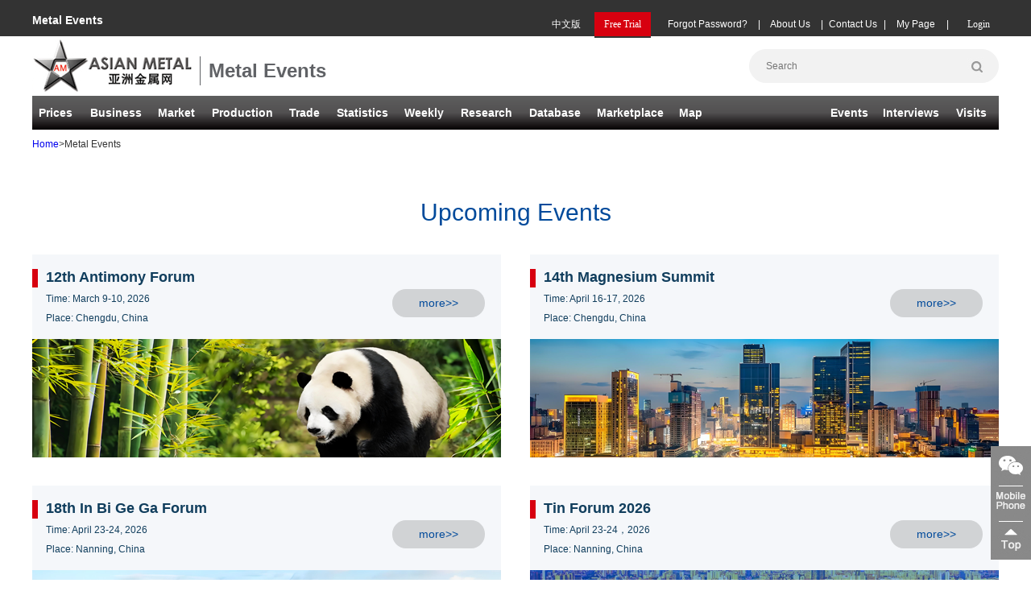

--- FILE ---
content_type: text/html
request_url: https://www.asianmetal.com/Metal-Events/
body_size: 29486
content:
<!DOCTYPE html PUBLIC "-//W3C//DTD XHTML 1.0 Transitional//EN" "http://www.w3.org/TR/xhtml1/DTD/xhtml1-transitional.dtd">
<html xmlns="http://www.w3.org/1999/xhtml">
<head>
<title>Metal Events - Asian Metal</title>
<meta name="keywords" content="Latest Metal Events, Conferences, Forums, Summits">
<meta name="description" content="Asian Metal Provides Latest Metal Events, Conferences, Forums, Summits">
<meta http-equiv="Content-Type" content="text/html; charset=UTF-8">
<link rel="stylesheet" href="/c/headerEn.css" />
<link rel="stylesheet" href="/c/footerEn.css" />
<link rel="stylesheet" type="text/css" href="/c/eventsen.css"/>
<script type="text/javascript" src="/js/jquery.js"></script>
<script type="text/javascript" src="/js/validate.js"></script>
<script type="text/javascript" src="/js/MSClass.js"></script>
</head>
<body>
<!--#﻿<!--bom-->
<meta http-equiv="Content-Type" content="text/html; charset=utf-8">
<script src="/js/loginErrMsgEn.js"></script>
<script src="/js/dateManage.js"></script>
<script src="/j/loginEn.js"></script>
<div class="backsider">
<div class="navtop">
	<div class="navtop1"></div>
	<div id="container" class="divmain">
			<div class="floatlefthead">
				<div class="logochar">Metal Events</div>
			</div>
				<div class="floatrighthead">
				    <div class="logindivbtn">
			        <ul>
				     <li id="loginbox"><a class="loginboxa"><span onclick="loginByTopNew();" style="font-size:12px;font-family:'Microsoft YaHei';">Login</span></a></li>
			       </ul>
			      </div>
			      <div class="logindiv">
						<ul>
						    <li class="lineli01">|</li>
							<li><a href="/member/myNegotiateEn.am" id="memberli" class="logindiv02">My Page</a></li>
							<li class="lineli01">|</li>
							<li><a href="/about/contactusEnV2.shtml" id="lxwmli" class="logindiv02">Contact Us</a></li>
							<li class="lineli01">|</li>
							<li><a href="/about/aboutusEnV2.shtml" id="gywmli" class="logindiv02">About Us</a></li>
							<li class="lineli01">|</li>
							<li class="logindivforgot"><a onclick="showFind();">Forgot Password?</a></li>
							<li id="mfsyli"><a href="/member/memberRegEn.shtml" class="logindiv01"><span style="font-size:12px;font-family:'Microsoft YaHei';">Free Trial</span></a></li>
							<li><a href="//www.asianmetal.cn/" target="_blank" class="logindiv02">中文版</a></li>
							
						</ul>
					</div>
					
				</div>	
				<div class="logindiv"></div>				
		<div class="floatlefthead">
			<a href="/"><div class="logodiv"></div></a>
		</div>
		<div class="logintag"><h1>Metal Events</h1></div>
		<div class="floatrighthead">
			<ul >
				<li>
					<form class="search01" name="searchfrm" id="searchfrm">
						<input id="searchtext" type="search" placeholder="Search" name="keyWordsName" />
						<button id="onSubIdSearch" type="button" class="searchimg">
							<img src="//img.asianmetal.com/i/search.png" alt="Search"/>
						</button>
					</form>
				</li>
			</ul>
		</div>
	</div>
</div>
<link href="/c/headerNavEn.css" rel="stylesheet" type="text/css" />
<div class="headtop">
			<div class="headline">
				<ul>
				<li class="headsidelist liwid1"><h2><a id="navli1">Prices</a><!-- <a id="navli1" href="/price/initPriceListEn.am">Prices</a> --></h2>
				  <div id="sidetopbar" class="protopdiv">
			           <div class="sidetoplist">
			                <span><h3><a href="#" class="leftproone">Base Metals</a></h3></span>
			                <div class="i-top-list1">
			                    <ul>
			                    <li><a id="threeId-p-4" href="/Aluminum-Price-Index/">Aluminum</a></li>
			                    <li><a id="threeId-p-5" href="/Copper-Price-Index/">Copper</a></li>
			                    <li><a id="threeId-p-7" href="/Lead-Price-Index/">Lead</a></li>
			                    <li><a id="threeId-p-9" href="/Nickel-Price-Index/">Nickel</a></li>
			                    <li><a id="threeId-p-8" href="/Tin-Price-Index/">Tin</a></li>                   
			                    <li><a id="threeId-p-6" href="/Zinc-Price-Index/">Zinc</a></li>
			                    </ul>
			                </div>
			            </div>			
					</div>
					<div id="sidetopbar" class="protopdiv">
					   <div class="sidetoplist">
					        <span><h3><a href="#" class="leftproone">Minor Metals</a></h3></span>
					        <div class="i-top-list i-top-list2">
					            <ul>
					                <li><a id="threeId-p-44" href="/Antimony-Price-Index/">Antimony</a></li>
									<li><a id="threeId-p-27" href="/Arsenic-Price-Index/">Arsenic</a> </li>
									<li class="a2">Beryllium</li>
									<li><a id="threeId-p-29" href="/Bismuth-Price-Index/">Bismuth</a></li>			
									<li><a id="threeId-p-31" href="/Cadmium-Price-Index/">Cadmium</a></li>
									<li><a id="threeId-p-30" href="/Calcium-Price-Index/">Calcium</a></li>			
									<li><a id="threeId-p-33" href="/Chromium-Price-Index/">Chromium</a></li>												
									<li><a id="threeId-p-32" href="/Cobalt-Price-Index/">Cobalt</a></li>
									<li><a id="threeId-p-34" href="/Gallium-Price-Index/">Gallium</a> </li>
									<li><a id="threeId-p-35" href="/Germanium-Price-Index/">Germanium</a></li>
									<li><a id="threeId-p-38" href="/Indium-Price-Index/">Indium</a></li>	
									<li><a id="threeId-p-39" href="/Lithium-Price-Index/">Lithium</a></li>		
									<li><a id="threeId-p-40" href="/Magnesium-Price-Index/">Magnesium</a> </li>
									<li><a id="threeId-p-164" href="/Manganese-Price-Index/">Manganese</a></li>
									<li><a id="threeId-p-37" href="/Mercury-Price-Index/">Mercury</a></li>		
									<li><a id="threeId-p-41" href="/Molybdenum-Price-Index/">Molybdenum</a></li>
									<li><a id="threeId-p-42" href="/Niobium-Price-Index/">Niobium</a></li>
									<li><a id="threeId-p-43" href="/Rhenium-Price-Index/">Rhenium</a> </li>
					                <li><a id="threeId-p-46" href="/Selenium-Price-Index/">Selenium</a></li>
									<li><a id="threeId-p-47" href="/Silicon-Price-Index/">Silicon</a></li>
									<li><a id="threeId-p-48" href="/Strontium-Price-Index/">Strontium</a></li>
								    <li><a id="threeId-p-49" href="/Tantalum-Price-Index/">Tantalum</a></li>
									<li><a id="threeId-p-50" href="/Tellurium-Price-Index/">Tellurium</a></li>
									<li><a id="threeId-p-51" href="/Titanium-Price-Index/">Titanium</a></li>			
									<li><a id="threeId-p-53" href="/Tungsten-Price-Index/">Tungsten</a></li>
									<li><a id="threeId-p-52" href="/Vanadium-Price-Index/">Vanadium</a></li>
									<li><a id="threeId-p-55" href="/Zirconium-Price-Index/">Zirconium</a></li>
								</ul>
					        </div>
					    </div>			
					</div>
					<div id="sidetopbar" class="protopdiv">
					   <div class="sidetoplist">
					        <span><h3><a href="#" class="leftproone">Ferroalloys</a></h3></span>
					        <div class="i-top-list i-top-list3">
					            <ul>
					                <li><a id="threeId-p-165" href="/Ferroboron-Price-Index/">Ferroboron</a></li>
									<li><a id="threeId-p-11" href="/Ferrochrome-Price-Index/">Ferrochrome</a></li>
									<li><a id="threeId-p-12" href="/Ferromanganese-Price-Index/">Ferromanganese</a></li>
									<li><a id="threeId-p-13" href="/Ferromolybdenum-Price-Index/">Ferromolybdenum</a></li>
									<li><a id="threeId-p-174" href="/Ferronickel-Price-Index/">Ferronickel</a></li>
									<li><a id="threeId-p-14" href="/Ferroniobium-Price-Index/">Ferroniobium</a></li>
									<li><a id="threeId-p-15" href="/Ferrophosphorus-Price-Index/">Ferrophosphorus</a></li>		
									<li><a id="threeId-p-16" href="/Ferrosilicon-Price-Index/">Ferrosilicon</a></li>
									<li><a id="threeId-p-18" href="/Ferrotitanium-Price-Index/">Ferrotitanium</a></li>
									<li><a id="threeId-p-19" href="/Ferrotungsten-Price-Index/">Ferrotungsten</a></li>			
									<li><a id="threeId-p-20" href="/Ferrovanadium-Price-Index/">Ferrovanadium</a></li>
									<li><a id="threeId-p-22" href="/Silicomanganese-Price-Index/">Silicomanganese</a></li>
									<li><a id="threeId-p-21" href="/Chromium-Silicon-Price-Index/">Chromium Silicon</a></li>	
					                <li><a id="threeId-p-23" href="/Calcium-Silicon-Price-Index/">Calcium Silicon</a></li>
									<li><a id="threeId-p-237" href="/Chrome-Ore-Price-Index/">Chrome Ore</a></li>
								    <li><a id="threeId-p-236" href="/Manganese-Ore-Price-Index/">Manganese Ore</a></li>			
								</ul>
					        </div>
					    </div>			
					</div>
					<div id="sidetopbar" class="protopdiv">
					   <div class="sidetoplist">
					        <span><h3><a href="/price/initPriceListEn.am?priceFlag=6" class="leftproone">Rare Earths</a></h3></span>
					        <div class="i-top-list i-top-list4">
					            <ul>
									<li><a id="threeId-p-65" href="/Cerium-Price-Index/">Cerium</a></li>
                                    <li><a id="threeId-p-73" href="/Dysprosium-Price-Index/">Dysprosium</a></li>
                                    <li><a id="threeId-p-336" href="/Erbium-Price-Index/">Erbium</a></li>
                                    <li><a id="threeId-p-70" href="/Europium-Price-Index/">Europium</a></li>
                                    <li><a id="threeId-p-68" href="/Gadolinium-Price-Index/">Gadolinium</a></li> 
                                    <li><a id="threeId-p-340" href="/Holmium-Price-Index/">Holmium</a></li>
                                    <li><a id="threeId-p-64" href="/Lanthanum-Price-Index/">Lanthanum</a></li> 
                                    <li><a id="threeId-p-341" href="/Lutetium-Price-Index/">Lutetium</a></li>
                                    <li><a id="threeId-p-74" href="/NeodymiumIronBoron-Price-Index/">Magnets</a></li>
                                    <li><a id="threeId-p-67" href="/Neodymium-Price-Index/">Neodymium</a></li> 
                                    <li><a id="threeId-p-66" href="/Praseodymium-Price-Index/">Praseodymium</a></li>
                                    <li><a id="threeId-p-71" href="/Promethium-Price-Index/">Promethium</a></li>
                                    <li><a id="threeId-p-690" href="/Rare-Earth-Concentrate-Price-Index/">RE Conc</a></li>
                                    <li><a id="threeId-p-69" href="/Samarium-Price-Index/">Samarium</a></li>
                                    <li><a id="threeId-p-45" href="/Scandium-Price-Index/">Scandium</a></li>
                                    <li><a id="threeId-p-72" href="/Terbium-Price-Index/">Terbium</a></li>
                                    <li><a id="threeId-p-342" href="/Thulium-Price-Index/">Thulium</a></li>
                                    <li><a id="threeId-p-343" href="/Ytterbium-Price-Index/">Ytterbium</a></li>
                                    <li><a id="threeId-p-54" href="/Yttrium-Price-Index/">Yttrium</a></li>
                              </ul>
					        </div>
					    </div>			
					</div>
					<div id="sidetopbar" class="protopdiv">
					   <div class="sidetoplist">
					        <span><h3><a href="#" class="leftproone">Carbon Steel</a></h3></span>
					        <div class="i-top-list1 i-top-list5">
					            <ul>
									<li><a id="threeId-p-94" href="/Wire-Rod-Price-Index/">Wire Rod</a></li>
									<li><a id="threeId-p-589" href="/Rebar-Price-Index/">Rebar</a></li>
									<li><a id="threeId-p-101" href="/Section-Price-Index/">Sections</a></li>
									<li><a id="threeId-p-129" href="/Pipe-Price-Index/">Pipe</a></li>
									<li><a id="threeId-p-467" href="/Hot-Rolled-Price-Index/">Hot Rolled Coil</a></li>
									<li><a id="threeId-p-468" href="/Cold-Rolled-Price-Index/">Cold Rolled Coil</a></li>
									<li><a id="threeId-p-90" href="/Plate-Price-Index/">Plate</a></li>
									<li><a id="threeId-p-131" href="/Coated-Price-Index/">Coated</a></li>		
									<li><a id="threeId-p-287" href="/Strip-Price-Index/">Strip</a></li>													
					            </ul>
					        </div>
					    </div>			
					</div>
					<div id="sidetopbar" class="protopdiv">
					   <div class="sidetoplist">
					        <span><h3><a href="#" class="leftproone">Stainless &amp; Special</a></h3></span>
					        <div class="i-top-list i-top-list6">
					            <ul>
									<li><a id="threeId-p-347" href="/Stainless-Bar-Price-Index/">Stainless Bar</a></li>
									<li><a id="threeId-p-344" href="/Stainless-Sheet-Price-Index/">Stainless Coil</a></li>
									<li><a id="threeId-p-345" href="/Stainless-Pipe-Price-Index/">Stainless Pipe</a></li>
									<li><a id="threeId-p-348" href="/Stainless-Scrap-Price-Index/">Stainless Scrap</a></li>
					                <li class="a2">Alloy Steel</li>
					                <li><a id="threeId-p-473" href="/Bearing-Steel-Price-Index/">Bearing Steel</a></li>
									<li class="a2">Bonding Wire</li>
									<li><a id="threeId-p-475" href="/Cold-Heading-Steel-Price-Index/">Cold Heading Steel</a></li>
									<li class="a2">Cold Drawing Steel</li>
									<li><a id="threeId-p-472" href="/Laiwu-Gear-Steel-Price-Index/">Gear Steel</a></li>
									<li class="a2">Mold Steel</li>
									<li><a id="threeId-p-286" href="/Electrical-Steel-Price-Index/">Electrical Steel</a></li>
									<li class="a2">Spring Steel</li>
					                <li><a id="threeId-p-469" href="/Structural-Steel-Price-Index/">Structural Steel</a></li>
								</ul>
					        </div>
					    </div>			
					</div>
					<div id="sidetopbar" class="protopdiv">
					   <div class="sidetoplist">
					        <span><h3><a href="#" class="leftproone">Steel Raw Materials</a></h3></span>
					        <div class="i-top-list1 i-top-list7">
					            <ul>
									<li><a id="threeId-p-465" href="/Coal-Price-Index/">Coal</a></li>
									<li><a id="threeId-p-466" href="/Coke-Price-Index/">Coke</a></li>
									<li><a id="threeId-p-177" href="/Iron-Ore-Price-Index/">Iron Ore</a></li>
									<li><a id="threeId-p-180" href="/Iron-Price-Index/">Iron</a></li>			
									<li><a id="threeId-p-82" href="/Steel-Scrap-Price-Index/">Steel Scrap</a></li>
									<li><a id="threeId-p-85" href="/Steel-Billet-Price-Index/">Steel Billet</a></li>
					            </ul>
					        </div>
					    </div>			
					</div>
					<div id="sidetopbar" class="protopdiv">
					   <div class="sidetoplist">
					        <span><h3><a href="#" class="leftproone">Refractories</a></h3></span>
					        <div class="i-top-list1 i-top-list8">
					            <ul>
									<li><a id="threeId-p-144" href="/Carbon-Price-Index/">Carbon</a></li>
									<li><a id="threeId-p-503" href="/Graphite-Price-Index/">Graphite</a></li>
									<li><a id="threeId-p-143" href="/Calcined-Bauxite-Price-Index/">Calcined Bauxite</a></li>
									<li><a id="threeId-p-141" href="/Fused-Alumina-Price-Index/">Fused Alumina</a></li>		
									<li><a id="threeId-p-139" href="/Magnesia-Price-Index/">Magnesia</a></li>
									<li><a id="threeId-p-140" href="/Silicon-Carbide-Price-Index/">Silicon Carbide</a></li>	
					            </ul>
					        </div>
					    </div>			
					</div>
				</li>
				<li class="headsidelist liwid2">
					<h2><a id="navli2">Business</a><!-- <a id="navli2" href="/news/company.html">Business</a> --></h2>
					<div id="sidetopbar" class="protopdiv">
			           <div class="sidetoplist">
			                <span><h3><a href="#" class="leftproone">Base Metals</a></h3></span>
			                <div class="i-top-list1">
			                    <ul>
			                    <li><a id="threeId-n-4" href="/Aluminum-News/">Aluminum</a></li>
			                    <li><a id="threeId-n-5" href="/Copper-News/">Copper</a></li>
			                    <li><a id="threeId-n-7" href="/Lead-News/">Lead</a></li>
			                    <li><a id="threeId-n-9" href="/Nickel-News/">Nickel</a></li>
			                    <li><a id="threeId-n-8" href="/Tin-News/">Tin</a></li>                   
			                    <li><a id="threeId-n-6" href="/Zinc-News/">Zinc</a></li>
			                    </ul>
			                </div>
			            </div>			
					</div>
					<div id="sidetopbar" class="protopdiv">
					   <div class="sidetoplist">
					        <span><h3><a href="#" class="leftproone">Minor Metals</a></h3></span>
					        <div class="i-top-list i-top-list2">
					            <ul>
					                <li><a id="threeId-n-44" href="/Antimony-News/">Antimony</a></li>
									<li><a id="threeId-n-27" href="/Arsenic-News/">Arsenic</a> </li>
									<li class="a2">Beryllium</li>
									<li><a id="threeId-n-29" href="/Bismuth-News/">Bismuth</a></li>			
									<li><a id="threeId-n-31" href="/Cadmium-News/">Cadmium</a></li>
									<li><a id="threeId-n-30" href="/Calcium-News/">Calcium</a></li>			
									<li><a id="threeId-n-33" href="/Chromium-News/">Chromium</a></li>												
									<li><a id="threeId-n-32" href="/Cobalt-News/">Cobalt</a></li>
									<li><a id="threeId-n-34" href="/Gallium-News/">Gallium</a> </li>
									<li><a id="threeId-n-35" href="/Germanium-News/">Germanium</a></li>
									<li><a id="threeId-n-38" href="/Indium-News/">Indium</a></li>	
									<li><a id="threeId-n-39" href="/Lithium-News/">Lithium</a></li>		
									<li><a id="threeId-n-40" href="/Magnesium-News/">Magnesium</a> </li>
									<li><a id="threeId-n-164" href="/Manganese-News/">Manganese</a></li>
									<li><a id="threeId-n-37" href="/Mercury-News/">Mercury</a></li>		
									<li><a id="threeId-n-41" href="/Molybdenum-News/">Molybdenum</a></li>
									<li><a id="threeId-n-42" href="/Niobium-News/">Niobium</a></li>
									<li><a id="threeId-n-43" href="/Rhenium-News/">Rhenium</a> </li>
					                <li><a id="threeId-n-46" href="/Selenium-News/">Selenium</a></li>
									<li><a id="threeId-n-47" href="/Silicon-News/">Silicon</a></li>
									<li><a id="threeId-n-48" href="/Strontium-News/">Strontium</a></li>
								    <li><a id="threeId-n-49" href="/Tantalum-News/">Tantalum</a></li>
									<li><a id="threeId-n-50" href="/Tellurium-News/">Tellurium</a></li>
									<li><a id="threeId-n-51" href="/Titanium-News/">Titanium</a></li>			
									<li><a id="threeId-n-53" href="/Tungsten-News/">Tungsten</a></li>
									<li><a id="threeId-n-52" href="/Vanadium-News/">Vanadium</a></li>
									<li><a id="threeId-n-55" href="/Zirconium-News/">Zirconium</a></li>
								</ul>
					        </div>
					    </div>			
					</div>
					<div id="sidetopbar" class="protopdiv">
					   <div class="sidetoplist">
					        <span><h3><a href="#" class="leftproone">Ferroalloys</a></h3></span>
					        <div class="i-top-list i-top-list3">
					            <ul>
					                <li><a id="threeId-n-165" href="/Ferroboron-News/">Ferroboron</a></li>
									<li><a id="threeId-n-11" href="/Ferrochrome-News/">Ferrochrome</a></li>
									<li><a id="threeId-n-12" href="/Ferromanganese-News/">Ferromanganese</a></li>
									<li><a id="threeId-n-13" href="/Ferromolybdenum-News/">Ferromolybdenum</a></li>
									<li><a id="threeId-n-174" href="/Ferronickel-News/">Ferronickel</a></li>
									<li><a id="threeId-n-14" href="/Ferroniobium-News/">Ferroniobium</a></li>
									<li><a id="threeId-n-15" href="/Ferrophosphorus-News/">Ferrophosphorus</a></li>		
									<li><a id="threeId-n-16" href="/Ferrosilicon-News/">Ferrosilicon</a></li>
									<li><a id="threeId-n-18" href="/Ferrotitanium-News/">Ferrotitanium</a></li>
									<li><a id="threeId-n-19" href="/Ferrotungsten-News/">Ferrotungsten</a></li>			
									<li><a id="threeId-n-20" href="/Ferrovanadium-News/">Ferrovanadium</a></li>
									<li><a id="threeId-n-22" href="/Silicomanganese-News/">Silicomanganese</a></li>
									<li><a id="threeId-n-21" href="/Chromium-Silicon-News/">Chromium Silicon</a></li>	
					                <li><a id="threeId-n-23" href="/Calcium-Silicon-News/">Calcium Silicon</a></li>
									<li><a id="threeId-n-237" href="/Chrome-Ore-News/">Chrome Ore</a></li>
								    <li><a id="threeId-n-236" href="/Manganese-Ore-News/">Manganese Ore</a></li>			
								</ul>
					        </div>
					    </div>			
					</div>
					<div id="sidetopbar" class="protopdiv">
					   <div class="sidetoplist">
					        <span><h3><a href="#" class="leftproone">Rare Earths</a></h3></span>
					        <div class="i-top-list i-top-list4">
					            <ul>
									<li><a id="threeId-n-65" href="/Cerium-News/">Cerium</a></li>
                                    <li><a id="threeId-n-73" href="/Dysprosium-News/">Dysprosium</a></li>
                                    <li><a id="threeId-n-336" href="/Erbium-News/">Erbium</a></li>
                                    <li><a id="threeId-n-70" href="/Europium-News/">Europium</a></li>
                                    <li><a id="threeId-n-68" href="/Gadolinium-News/">Gadolinium</a></li> 
                                    <li><a id="threeId-n-340" href="/Holmium-News/">Holmium</a></li>
                                    <li><a id="threeId-n-64" href="/Lanthanum-News/">Lanthanum</a></li> 
                                    <li><a id="threeId-n-341" href="/Lutetium-News/">Lutetium</a></li>
                                    <li><a id="threeId-n-74" href="/NeodymiumIronBoron-News/">Magnets</a></li>
                                    <li><a id="threeId-n-67" href="/Neodymium-News/">Neodymium</a></li> 
                                    <li><a id="threeId-n-66" href="/Praseodymium-News/">Praseodymium</a></li>
                                    <li><a id="threeId-n-71" href="/Promethium-News/">Promethium</a></li>
                                    <li><a id="threeId-n-69" href="/Samarium-News/">Samarium</a></li>
                                    <li><a id="threeId-n-45" href="/Scandium-News/">Scandium</a></li>
                                    <li><a id="threeId-n-72" href="/Terbium-News/">Terbium</a></li>
                                    <li><a id="threeId-n-342" href="/Thulium-News/">Thulium</a></li>
                                    <li><a id="threeId-n-343" href="/Ytterbium-News/">Ytterbium</a></li>
                                    <li><a id="threeId-n-54" href="/Yttrium-News/">Yttrium</a></li>
                              </ul>
					        </div>
					    </div>			
					</div>
					<div id="sidetopbar" class="protopdiv">
					   <div class="sidetoplist">
					        <span><h3><a href="#" class="leftproone">Carbon Steel</a></h3></span>
					        <div class="i-top-list1 i-top-list5">
					            <ul>
									<li><a id="threeId-n-94" href="/Wire-Rod-News/">Wire Rod</a></li>
									<li><a id="threeId-n-589" href="/Rebar-News/">Rebar</a></li>
									<li><a id="threeId-n-101" href="/Section-News/">Sections</a></li>
									<li><a id="threeId-n-129" href="/Pipe-News/">Pipe</a></li>
									<li><a id="threeId-n-467" href="/Hot-Rolled-News/">Hot Rolled Coil</a></li>
									<li><a id="threeId-n-468" href="/Cold-Rolled-News/">Cold Rolled Coil</a></li>
									<li><a id="threeId-n-90" href="/Plate-News/">Plate</a></li>
									<li><a id="threeId-n-131" href="/Coated-News/">Coated</a></li>		
									<li><a id="threeId-n-287" href="/Strip-News/">Strip</a></li>													
					            </ul>
					        </div>
					    </div>			
					</div>
					<div id="sidetopbar" class="protopdiv">
					   <div class="sidetoplist">
					        <span><h3><a href="#" class="leftproone">Stainless &amp; Special</a></h3></span>
					        <div class="i-top-list i-top-list6">
					            <ul>
									<li><a id="threeId-n-347" href="/Stainless-Bar-News/">Stainless Bar</a></li>
									<li><a id="threeId-n-344" href="/Stainless-Sheet-News/">Stainless Coil</a></li>
									<li><a id="threeId-n-345" href="/Stainless-Pipe-News/">Stainless Pipe</a></li>
									<li><a id="threeId-n-348" href="/Stainless-Scrap-News/">Stainless Scrap</a></li>
					                <li class="a2">Alloy Steel</li>
					                <li><a id="threeId-n-473" href="/Bearing-Steel-News/">Bearing Steel</a></li>
									<li class="a2">Bonding Wire</li>
									<li><a id="threeId-n-475" href="/Cold-Heading-Steel-News/">Cold Heading Steel</a></li>
									<li class="a2">Cold Drawing Steel</li>
									<li><a id="threeId-n-472" href="/Gear-Steel-News/">Gear Steel</a></li>
									<li class="a2">Mold Steel</li>
									<li><a id="threeId-n-286" href="/Electrical-Steel-News/">Electrical Steel</a></li>
									<li class="a2">Spring Steel</li>
					                <li><a id="threeId-n-469" href="/Structural-Steel-News/">Structural Steel</a></li>
								</ul>
					        </div>
					    </div>			
					</div>
					<div id="sidetopbar" class="protopdiv">
					   <div class="sidetoplist">
					        <span><h3><a href="#" class="leftproone">Steel Raw Materials</a></h3></span>
					        <div class="i-top-list1 i-top-list7">
					            <ul>
									<li><a id="threeId-n-465" href="/Coal-News/">Coal</a></li>
									<li><a id="threeId-n-466" href="/Coke-News/">Coke</a></li>
									<li><a id="threeId-n-177" href="/Iron-Ore-News/">Iron Ore</a></li>
									<li><a id="threeId-n-180" href="/Iron-News/">Iron</a></li>			
									<li><a id="threeId-n-82" href="/Steel-Scrap-News/">Steel Scrap</a></li>
									<li><a id="threeId-n-85" href="/Steel-Billet-News/">Steel Billet</a></li>
					            </ul>
					        </div>
					    </div>			
					</div>
					<div id="sidetopbar" class="protopdiv">
					   <div class="sidetoplist">
					        <span><h3><a href="#" class="leftproone">Refractories</a></h3></span>
					        <div class="i-top-list1 i-top-list8">
					            <ul>
									<li><a id="threeId-n-144" href="/Carbon-News/">Carbon</a></li>
									<li><a id="threeId-n-503" href="/Graphite-News/">Graphite</a></li>
									<li><a id="threeId-n-143" href="/Calcined-Bauxite-News/">Calcined Bauxite</a></li>
									<li><a id="threeId-n-141" href="/Fused-Alumina-News/">Fused Alumina</a></li>		
									<li><a id="threeId-n-139" href="/Magnesia-News/">Magnesia</a></li>
									<li><a id="threeId-n-140" href="/Silicon-Carbide-News/">Silicon Carbide</a></li>	
					            </ul>
					        </div>
					    </div>			
					</div>
				</li>
				<li class="headsidelist liwid3"><h2><a id="navli3">Market</a><!-- <a id="navli3" href="/news/market.html">Market</a> --></h2>
				<div id="sidetopbar" class="protopdiv">
			           <div class="sidetoplist">
			                <span><h3><a href="#" class="leftproone">Base Metals</a></h3></span>
			                <div class="i-top-list1">
			                    <ul>
			                    <li><a id="threeId-pt-4" href="/Aluminum-Prices-Trend/">Aluminum</a></li>
			                    <li><a id="threeId-pt-5" href="/Copper-Prices-Trend/">Copper</a></li>
			                    <li><a id="threeId-pt-7" href="/Lead-Prices-Trend/">Lead</a></li>
			                    <li><a id="threeId-pt-9" href="/Nickel-Prices-Trend/">Nickel</a></li>
			                    <li><a id="threeId-pt-8" href="/Tin-Prices-Trend/">Tin</a></li>                   
			                    <li><a id="threeId-pt-6" href="/Zinc-Prices-Trend/">Zinc</a></li>
			                    </ul>
			                </div>
			            </div>			
					</div>
					<div id="sidetopbar" class="protopdiv">
					   <div class="sidetoplist">
					        <span><h3><a href="#" class="leftproone">Minor Metals</a></h3></span>
					        <div class="i-top-list i-top-list2">
					            <ul>
					                <li><a id="threeId-pt-44" href="/Antimony-Prices-Trend/">Antimony</a></li>
									<li><a id="threeId-pt-27" href="/Arsenic-Prices-Trend/">Arsenic</a> </li>
									<li class="a2">Beryllium</li>
									<li><a id="threeId-pt-29" href="/Bismuth-Prices-Trend/">Bismuth</a></li>			
									<li><a id="threeId-pt-31" href="/Cadmium-Prices-Trend/">Cadmium</a></li>
									<li><a id="threeId-pt-30" href="/Calcium-Prices-Trend/">Calcium</a></li>			
									<li><a id="threeId-pt-33" href="/Chromium-Prices-Trend/">Chromium</a></li>												
									<li><a id="threeId-pt-32" href="/Cobalt-Prices-Trend/">Cobalt</a></li>
									<li><a id="threeId-pt-34" href="/Gallium-Prices-Trend/">Gallium</a> </li>
									<li><a id="threeId-pt-35" href="/Germanium-Prices-Trend/">Germanium</a></li>
									<li><a id="threeId-pt-38" href="/Indium-Prices-Trend/">Indium</a></li>	
									<li><a id="threeId-pt-39" href="/Lithium-Prices-Trend/">Lithium</a></li>		
									<li><a id="threeId-pt-40" href="/Magnesium-Prices-Trend/">Magnesium</a> </li>
									<li><a id="threeId-pt-164" href="/Manganese-Prices-Trend/">Manganese</a></li>
									<li><a id="threeId-pt-37" href="/Mercury-Prices-Trend/">Mercury</a></li>		
									<li><a id="threeId-pt-41" href="/Molybdenum-Prices-Trend/">Molybdenum</a></li>
									<li><a id="threeId-pt-42" href="/Niobium-Prices-Trend/">Niobium</a></li>
									<li><a id="threeId-pt-43" href="/Rhenium-Prices-Trend/">Rhenium</a> </li>
					                <li><a id="threeId-pt-46" href="/Selenium-Prices-Trend/">Selenium</a></li>
									<li><a id="threeId-pt-47" href="/Silicon-Prices-Trend/">Silicon</a></li>
									<li><a id="threeId-pt-48" href="/Strontium-Prices-Trend/">Strontium</a></li>
								    <li><a id="threeId-pt-49" href="/Tantalum-Prices-Trend/">Tantalum</a></li>
									<li><a id="threeId-pt-50" href="/Tellurium-Prices-Trend/">Tellurium</a></li>
									<li><a id="threeId-pt-51" href="/Titanium-Prices-Trend/">Titanium</a></li>			
									<li><a id="threeId-pt-53" href="/Tungsten-Prices-Trend/">Tungsten</a></li>
									<li><a id="threeId-pt-52" href="/Vanadium-Prices-Trend/">Vanadium</a></li>
									<li><a id="threeId-pt-55" href="/Zirconium-Prices-Trend/">Zirconium</a></li>
								</ul>
					        </div>
					    </div>			
					</div>
					<div id="sidetopbar" class="protopdiv">
					   <div class="sidetoplist">
					        <span><h3><a href="#" class="leftproone">Ferroalloys</a></h3></span>
					        <div class="i-top-list i-top-list3">
					            <ul>
					                <li><a id="threeId-pt-165" href="/Ferroboron-Prices-Trend/">Ferroboron</a></li>
									<li><a id="threeId-pt-11" href="/Ferrochrome-Prices-Trend/">Ferrochrome</a></li>
									<li><a id="threeId-pt-12" href="/Ferromanganese-Prices-Trend/">Ferromanganese</a></li>
									<li><a id="threeId-pt-13" href="/Ferromolybdenum-Prices-Trend/">Ferromolybdenum</a></li>
									<li><a id="threeId-pt-174" href="/Ferronickel-Prices-Trend/">Ferronickel</a></li>
									<li><a id="threeId-pt-14" href="/Ferroniobium-Prices-Trend/">Ferroniobium</a></li>
									<li><a id="threeId-pt-15" href="/Ferrophosphorus-Prices-Trend/">Ferrophosphorus</a></li>		
									<li><a id="threeId-pt-16" href="/Ferrosilicon-Prices-Trend/">Ferrosilicon</a></li>
									<li><a id="threeId-pt-18" href="/Ferrotitanium-Prices-Trend/">Ferrotitanium</a></li>
									<li><a id="threeId-pt-19" href="/Ferrotungsten-Prices-Trend/">Ferrotungsten</a></li>			
									<li><a id="threeId-pt-20" href="/Ferrovanadium-Prices-Trend/">Ferrovanadium</a></li>
									<li><a id="threeId-pt-22" href="/Silicomanganese-Prices-Trend/">Silicomanganese</a></li>
									<li><a id="threeId-pt-21" href="/Chromium-Silicon-Prices-Trend/">Chromium Silicon</a></li>	
					                <li><a id="threeId-pt-23" href="/Calcium-Silicon-Prices-Trend/">Calcium Silicon</a></li>
									<li><a id="threeId-pt-237" href="/Chrome-Ore-Prices-Trend/">Chrome Ore</a></li>
								    <li><a id="threeId-pt-236" href="/Manganese-Ore-Prices-Trend/">Manganese Ore</a></li>			
								</ul>
					        </div>
					    </div>			
					</div>
					<div id="sidetopbar" class="protopdiv">
					   <div class="sidetoplist">
					        <span><h3><a href="#" class="leftproone">Rare Earths</a></h3></span>
					        <div class="i-top-list i-top-list4">
					            <ul>
									<li><a id="threeId-pt-65" href="/Cerium-Prices-Trend/">Cerium</a></li>
                                    <li><a id="threeId-pt-73" href="/Dysprosium-Prices-Trend/">Dysprosium</a></li>
                                    <li><a id="threeId-pt-336" href="/Erbium-Prices-Trend/">Erbium</a></li>
                                    <li><a id="threeId-pt-70" href="/Europium-Prices-Trend/">Europium</a></li>
                                    <li><a id="threeId-pt-68" href="/Gadolinium-Prices-Trend/">Gadolinium</a></li> 
                                    <li><a id="threeId-pt-340" href="/Holmium-Prices-Trend/">Holmium</a></li>
                                    <li><a id="threeId-pt-64" href="/Lanthanum-Prices-Trend/">Lanthanum</a></li> 
                                    <li><a id="threeId-pt-341" href="/Lutetium-Prices-Trend/">Lutetium</a></li>
                                    <li><a id="threeId-pt-74" href="/NeodymiumIronBoron-Prices-Trend/">Magnets</a></li>
                                    <li><a id="threeId-pt-67" href="/Neodymium-Prices-Trend/">Neodymium</a></li> 
                                    <li><a id="threeId-pt-66" href="/Praseodymium-Prices-Trend/">Praseodymium</a></li>
                                    <li><a id="threeId-pt-71" href="/Promethium-Prices-Trend/">Promethium</a></li>
                                    <li><a id="threeId-pt-69" href="/Samarium-Prices-Trend/">Samarium</a></li>
                                    <li><a id="threeId-pt-45" href="/Scandium-Prices-Trend/">Scandium</a></li>
                                    <li><a id="threeId-pt-72" href="/Terbium-Prices-Trend/">Terbium</a></li>
                                    <li><a id="threeId-pt-342" href="/Thulium-Prices-Trend/">Thulium</a></li>
                                    <li><a id="threeId-pt-343" href="/Ytterbium-Prices-Trend/">Ytterbium</a></li>
                                    <li><a id="threeId-pt-54" href="/Yttrium-Prices-Trend/">Yttrium</a></li>
                              </ul>
					        </div>
					    </div>			
					</div>
					<div id="sidetopbar" class="protopdiv">
					   <div class="sidetoplist">
					        <span><h3><a href="#" class="leftproone">Carbon Steel</a></h3></span>
					        <div class="i-top-list1 i-top-list5">
					            <ul>
									<li><a id="threeId-pt-94" href="/Wire-Rod-Prices-Trend/">Wire Rod</a></li>
									<li><a id="threeId-pt-589" href="/Rebar-Prices-Trend/">Rebar</a></li>
									<li><a id="threeId-pt-101" href="/Section-Prices-Trend/">Sections</a></li>
									<li><a id="threeId-pt-129" href="/Pipe-Prices-Trend/">Pipe</a></li>
									<li><a id="threeId-pt-467" href="/Hot-Rolled-Prices-Trend/">Hot Rolled Coil</a></li>
									<li><a id="threeId-pt-468" href="/Cold-Rolled-Prices-Trend/">Cold Rolled Coil</a></li>
									<li><a id="threeId-pt-90" href="/Plate-Prices-Trend/">Plate</a></li>
									<li><a id="threeId-pt-131" href="/Coated-Prices-Trend/">Coated</a></li>		
									<li><a id="threeId-pt-287" href="/Strip-Prices-Trend/">Strip</a></li>													
					            </ul>
					        </div>
					    </div>			
					</div>
					<div id="sidetopbar" class="protopdiv">
					   <div class="sidetoplist">
					        <span><h3><a href="#" class="leftproone">Stainless &amp; Special</a></h3></span>
					        <div class="i-top-list i-top-list6">
					            <ul>
									<li><a id="threeId-pt-347" href="/Stainless-Bar-Prices-Trend/">Stainless Bar</a></li>
									<li><a id="threeId-pt-344" href="/Stainless-Sheet-Prices-Trend/">Stainless Coil</a></li>
									<li><a id="threeId-pt-345" href="/Stainless-Pipe-Prices-Trend/">Stainless Pipe</a></li>
									<li><a id="threeId-pt-348" href="/Stainless-Scrap-Prices-Trend/">Stainless Scrap</a></li>
					                <li class="a2">Alloy Steel</li>
					                <li><a id="threeId-pt-473" href="/Bearing-Steel-Prices-Trend/">Bearing Steel</a></li>
									<li class="a2">Bonding Wire</li>
									<li><a id="threeId-pt-475" href="/Cold-Heading-Steel-Prices-Trend/">Cold Heading Steel</a></li>
									<li class="a2">Cold Drawing Steel</li>
									<li><a id="threeId-pt-472" href="/Gear-Steel-Prices-Trend/">Gear Steel</a></li>
									<li class="a2">Mold Steel</li>
									<li><a id="threeId-pt-286" href="/Electrical-Steel-Prices-Trend/">Electrical Steel</a></li>
									<li class="a2">Spring Steel</li>
					                <li><a id="threeId-pt-469" href="/Structural-Steel-Prices-Trend/">Structural Steel</a></li>
								</ul>
					        </div>
					    </div>			
					</div>
					<div id="sidetopbar" class="protopdiv">
					   <div class="sidetoplist">
					        <span><h3><a href="#" class="leftproone">Steel Raw Materials</a></h3></span>
					        <div class="i-top-list1 i-top-list7">
					            <ul>
									<li><a id="threeId-pt-465" href="/Coal-Prices-Trend/">Coal</a></li>
									<li><a id="threeId-pt-466" href="/Coke-Prices-Trend/">Coke</a></li>
									<li><a id="threeId-pt-177" href="/Iron-Ore-Prices-Trend/">Iron Ore</a></li>
									<li><a id="threeId-pt-180" href="/Iron-Prices-Trend/">Iron</a></li>			
									<li><a id="threeId-pt-82" href="/Steel-Scrap-Prices-Trend/">Steel Scrap</a></li>
									<li><a id="threeId-pt-85" href="/Steel-Billet-Prices-Trend/">Steel Billet</a></li>
					            </ul>
					        </div>
					    </div>			
					</div>
					<div id="sidetopbar" class="protopdiv">
					   <div class="sidetoplist">
					        <span><h3><a href="#" class="leftproone">Refractories</a></h3></span>
					        <div class="i-top-list1 i-top-list8">
					            <ul>
									<li><a id="threeId-pt-144" href="/Carbon-Prices-Trend/">Carbon</a></li>
									<li><a id="threeId-pt-503" href="/Graphite-Prices-Trend/">Graphite</a></li>
									<li><a id="threeId-pt-143" href="/Calcined-Bauxite-Prices-Trend/">Calcined Bauxite</a></li>
									<li><a id="threeId-pt-141" href="/Fused-Alumina-Prices-Trend/">Fused Alumina</a></li>		
									<li><a id="threeId-pt-139" href="/Magnesia-Prices-Trend/">Magnesia</a></li>
									<li><a id="threeId-pt-140" href="/Silicon-Carbide-Prices-Trend/">Silicon Carbide</a></li>
					            </ul>
					        </div>
					    </div>			
					</div>
				</li>
				<li class="headsidelist liwid4"><h2><a id="navli4">Production</a><!-- <a id="navli4" href="/analysis/operation.html">Production</a>--></h2>
				<div id="sidetopbar" class="protopdiv">
			           <div class="sidetoplist">
			                <span><h3><a href="#" class="leftproone">Base Metals</a></h3></span>
			                <div class="i-top-list1">
			                    <ul>
			                    <li><a id="threeId-a-4" href="/Aluminum-Market-Analysis/">Aluminum</a></li>
			                    <li><a id="threeId-a-5" href="/Copper-Market-Analysis/">Copper</a></li>
			                    <li><a id="threeId-a-7" href="/Lead-Market-Analysis/">Lead</a></li>
			                    <li><a id="threeId-a-9" href="/Nickel-Market-Analysis/">Nickel</a></li>
			                    <li><a id="threeId-a-8" href="/Tin-Market-Analysis/">Tin</a></li>                   
			                    <li><a id="threeId-a-6" href="/Zinc-Market-Analysis/">Zinc</a></li>
			                    </ul>
			                </div>
			            </div>			
					</div>
					<div id="sidetopbar" class="protopdiv">
					   <div class="sidetoplist">
					        <span><h3><a href="#" class="leftproone">Minor Metals</a></h3></span>
					        <div class="i-top-list i-top-list2">
					            <ul>
					                <li><a id="threeId-a-44" href="/Antimony-Market-Analysis/">Antimony</a></li>
									<li><a id="threeId-a-27" href="/Arsenic-Market-Analysis/">Arsenic</a> </li>
									<li class="a2">Beryllium</li>
									<li><a id="threeId-a-29" href="/Bismuth-Market-Analysis/">Bismuth</a></li>			
									<li><a id="threeId-a-31" href="/Cadmium-Market-Analysis/">Cadmium</a></li>
									<li><a id="threeId-a-30" href="/Calcium-Market-Analysis/">Calcium</a></li>			
									<li><a id="threeId-a-33" href="/Chromium-Market-Analysis/">Chromium</a></li>												
									<li><a id="threeId-a-32" href="/Cobalt-Market-Analysis/">Cobalt</a></li>
									<li><a id="threeId-a-34" href="/Gallium-Market-Analysis/">Gallium</a> </li>
									<li><a id="threeId-a-35" href="/Germanium-Market-Analysis/">Germanium</a></li>
									<li><a id="threeId-a-38" href="/Indium-Market-Analysis/">Indium</a></li>	
									<li><a id="threeId-a-39" href="/Lithium-Market-Analysis/">Lithium</a></li>		
									<li><a id="threeId-a-40" href="/Magnesium-Market-Analysis/">Magnesium</a> </li>
									<li><a id="threeId-a-164" href="/Manganese-Market-Analysis/">Manganese</a></li>
									<li><a id="threeId-a-37" href="/Mercury-Market-Analysis/">Mercury</a></li>		
									<li><a id="threeId-a-41" href="/Molybdenum-Market-Analysis/">Molybdenum</a></li>
									<li><a id="threeId-a-42" href="/Niobium-Market-Analysis/">Niobium</a></li>
									<li><a id="threeId-a-43" href="/Rhenium-Market-Analysis/">Rhenium</a> </li>
					                <li><a id="threeId-a-46" href="/Selenium-Market-Analysis/">Selenium</a></li>
									<li><a id="threeId-a-47" href="/Silicon-Market-Analysis/">Silicon</a></li>
									<li><a id="threeId-a-48" href="/Strontium-Market-Analysis/">Strontium</a></li>
								    <li><a id="threeId-a-49" href="/Tantalum-Market-Analysis/">Tantalum</a></li>
									<li><a id="threeId-a-50" href="/Tellurium-Market-Analysis/">Tellurium</a></li>
									<li><a id="threeId-a-51" href="/Titanium-Market-Analysis/">Titanium</a></li>			
									<li><a id="threeId-a-53" href="/Tungsten-Market-Analysis/">Tungsten</a></li>
									<li><a id="threeId-a-52" href="/Vanadium-Market-Analysis/">Vanadium</a></li>
									<li><a id="threeId-a-55" href="/Zirconium-Market-Analysis/">Zirconium</a></li>
								</ul>
					        </div>
					    </div>			
					</div>
					<div id="sidetopbar" class="protopdiv">
					   <div class="sidetoplist">
					        <span><h3><a href="#" class="leftproone">Ferroalloys</a></h3></span>
					        <div class="i-top-list i-top-list3">
					            <ul>
					                <li><a id="threeId-a-165" href="/Ferroboron-Market-Analysis/">Ferroboron</a></li>
									<li><a id="threeId-a-11" href="/Ferrochrome-Market-Analysis/">Ferrochrome</a></li>
									<li><a id="threeId-a-12" href="/Ferromanganese-Market-Analysis/">Ferromanganese</a></li>
									<li><a id="threeId-a-13" href="/Ferromolybdenum-Market-Analysis/">Ferromolybdenum</a></li>
									<li><a id="threeId-a-174" href="/Ferronickel-Market-Analysis/">Ferronickel</a></li>
									<li class="a2">Ferroniobium
									<!-- <a id="threeId-a-14" href="/Ferroniobium-Market-Analysis/">Ferroniobium</a> -->
									</li>
									<li><a id="threeId-a-15" href="/Ferrophosphorus-Market-Analysis/">Ferrophosphorus</a></li>		
									<li><a id="threeId-a-16" href="/Ferrosilicon-Market-Analysis/">Ferrosilicon</a></li>
									<li><a id="threeId-a-18" href="/Ferrotitanium-Market-Analysis/">Ferrotitanium</a></li>
									<li><a id="threeId-a-19" href="/Ferrotungsten-Market-Analysis/">Ferrotungsten</a></li>			
									<li><a id="threeId-a-20" href="/Ferrovanadium-Market-Analysis/">Ferrovanadium</a></li>
									<li><a id="threeId-a-22" href="/Silicomanganese-Market-Analysis/">Silicomanganese</a></li>
									<li><a id="threeId-a-21" href="/Chromium-Silicon-Market-Analysis/">Chromium Silicon</a></li>	
					                <li><a id="threeId-a-23" href="/Calcium-Silicon-Market-Analysis/">Calcium Silicon</a></li>
									<li><a id="threeId-a-237" href="/Chrome-Ore-Market-Analysis/">Chrome Ore</a></li>
								    <li><a id="threeId-a-236" href="/Manganese-Ore-Market-Analysis/">Manganese Ore</a></li>			
								</ul>
					        </div>
					    </div>			
					</div>
					<div id="sidetopbar" class="protopdiv">
					   <div class="sidetoplist">
					        <span><h3><a href="#" class="leftproone">Rare Earths</a></h3></span>
					        <div class="i-top-list i-top-list4">
					            <ul>
									<li><a id="threeId-a-65" href="/Cerium-Market-Analysis/">Cerium</a></li>
                                    <li><a id="threeId-a-73" href="/Dysprosium-Market-Analysis/">Dysprosium</a></li>
                                    <li><a id="threeId-a-336" href="/Erbium-Market-Analysis/">Erbium</a></li>
                                    <li><a id="threeId-a-70" href="/Europium-Market-Analysis/">Europium</a></li>
                                    <li><a id="threeId-a-68" href="/Gadolinium-Market-Analysis/">Gadolinium</a></li> 
                                    <li><a id="threeId-a-340" href="/Holmium-Market-Analysis/">Holmium</a></li>
                                    <li><a id="threeId-a-64" href="/Lanthanum-Market-Analysis/">Lanthanum</a></li> 
                                    <li><a id="threeId-a-341" href="/Lutetium-Market-Analysis/">Lutetium</a></li>
                                    <li><a id="threeId-a-74" href="/NeodymiumIronBoron-Market-Analysis/">Magnets</a></li>
                                    <li><a id="threeId-a-67" href="/Neodymium-Market-Analysis/">Neodymium</a></li> 
                                    <li><a id="threeId-a-66" href="/Praseodymium-Market-Analysis/">Praseodymium</a></li>
                                    <li><a id="threeId-a-71" href="/Promethium-Market-Analysis/">Promethium</a></li>
                                    <li><a id="threeId-a-69" href="/Samarium-Market-Analysis/">Samarium</a></li>
                                    <li><a id="threeId-a-45" href="/Scandium-Market-Analysis/">Scandium</a></li>
                                    <li><a id="threeId-a-72" href="/Terbium-Market-Analysis/">Terbium</a></li>
                                    <li><a id="threeId-a-342" href="/Thulium-Market-Analysis/">Thulium</a></li>
                                    <li><a id="threeId-a-343" href="/Ytterbium-Market-Analysis/">Ytterbium</a></li>
                                    <li><a id="threeId-a-54" href="/Yttrium-Market-Analysis/">Yttrium</a></li>
                              </ul>
					        </div>
					    </div>			
					</div>
					<div id="sidetopbar" class="protopdiv">
					   <div class="sidetoplist">
					        <span><h3><a href="#" class="leftproone">Carbon Steel</a></h3></span>
					        <div class="i-top-list1 i-top-list5">
					            <ul>
									<li class="a2">Wire Rod</li>
									<li class="a2">Rebar</li>
									<li class="a2">Sections</li>
									<li class="a2">Pipe</li>
									<li class="a2">Hot Rolled Coil</li>
									<li class="a2">Cold Rolled Coil</li>
									<li class="a2">Plate</li>
									<li class="a2">Coated</li>		
									<li class="a2">Strip</li>													
					            </ul>
					        </div>
					    </div>			
					</div>
					<div id="sidetopbar" class="protopdiv">
					   <div class="sidetoplist">
					        <span><h3><a href="#" class="leftproone">Stainless &amp; Special</a></h3></span>
					        <div class="i-top-list i-top-list6">
					            <ul>
									<li class="a2">Stainless Bar</li>
									<li class="a2">Stainless Coil</li>
									<li class="a2">Stainless Pipe</li>
									<li class="a2">Stainless Scrap</li>
					                <li class="a2">Alloy Steel</li>
					                <li class="a2">Bearing Steel</li>
									<li class="a2">Bonding Wire</li>
									<li class="a2">Cold Heading Steel</li>
									<li class="a2">Cold Drawing Steel</li>
									<li class="a2">Gear Steel</li>
									<li class="a2">Mold Steel</li>
									<li class="a2">Electrical Steel</li>
									<li class="a2">Spring Steel</li>
					                <li class="a2">Structural Steel</li>
								</ul>
					        </div>
					    </div>			
					</div>
					<div id="sidetopbar" class="protopdiv">
					   <div class="sidetoplist">
					        <span><h3><a href="#" class="leftproone">Steel Raw Materials</a></h3></span>
					        <div class="i-top-list1 i-top-list7">
					            <ul>
									<li class="a2">Coal</li>
									<li class="a2">Coke</li>
									<li class="a2">Iron Ore</li>
									<li><a id="threeId-a-180" href="/Iron-Market-Analysis/">Iron</a></li>			
									<li class="a2">Steel Scrap</li>
									<li class="a2">Steel Billet</li>
					            </ul>
					        </div>
					    </div>			
					</div>
					<div id="sidetopbar" class="protopdiv">
					   <div class="sidetoplist">
					        <span><h3><a href="#" class="leftproone">Refractories</a></h3></span>
					        <div class="i-top-list1 i-top-list8">
					            <ul>
									<li><a id="threeId-a-144" href="/Carbon-Market-Analysis/">Carbon</a></li>
									<li><a id="threeId-a-503" href="/Graphite-Market-Analysis/">Graphite</a></li>
									<li><a id="threeId-a-143" href="/Calcined-Bauxite-Market-Analysis/">Calcined Bauxite</a></li>
									<li><a id="threeId-a-141" href="/Fused-Alumina-Market-Analysis/">Fused Alumina</a></li>		
									<li><a id="threeId-a-139" href="/Magnesia-Market-Analysis/">Magnesia</a></li>
									<li><a id="threeId-a-140" href="/Silicon-Carbide-Market-Analysis/">Silicon Carbide</a></li>	
					            </ul>
					        </div>
					    </div>			
					</div>
				</li>
				<li class="headsidelist liwid5"><h2><a id="navli5">Trade</a><!-- <a id="navli5" href="/analysis/trade.html">Trade</a> --></h2>
				<div id="sidetopbar" class="protopdiv">
			           <div class="sidetoplist">
			                <span><h3><a href="#" class="leftproone">Base Metals</a></h3></span>
			                <div class="i-top-list1">
			                    <ul>
			                    <li><a id="threeId-iea-4" href="/Aluminum-Import-Export-Data/">Aluminum</a></li>
			                    <li><a id="threeId-iea-5" href="/Copper-Import-Export-Data/">Copper</a></li>
			                    <li><a id="threeId-iea-7" href="/Lead-Import-Export-Data/">Lead</a></li>
			                    <li><a id="threeId-iea-9" href="/Nickel-Import-Export-Data/">Nickel</a></li>
			                    <li><a id="threeId-iea-8" href="/Tin-Import-Export-Data/">Tin</a></li>                   
			                    <li><a id="threeId-iea-6" href="/Zinc-Import-Export-Data/">Zinc</a></li>
			                    </ul>
			                </div>
			            </div>			
					</div>
					<div id="sidetopbar" class="protopdiv">
					   <div class="sidetoplist">
					        <span><h3><a href="#" class="leftproone">Minor Metals</a></h3></span>
					        <div class="i-top-list i-top-list2">
					            <ul>
					                <li><a id="threeId-iea-44" href="/Antimony-Import-Export-Data/">Antimony</a></li>
									<li><a id="threeId-iea-27" href="/Arsenic-Import-Export-Data/">Arsenic</a> </li>
									<li class="a2">Beryllium</li>
									<li><a id="threeId-iea-29" href="/Bismuth-Import-Export-Data/">Bismuth</a></li>			
									<li><a id="threeId-iea-31" href="/Cadmium-Import-Export-Data/">Cadmium</a></li>
									<li><a id="threeId-iea-30" href="/Calcium-Import-Export-Data/">Calcium</a></li>			
									<li><a id="threeId-iea-33" href="/Chromium-Import-Export-Data/">Chromium</a></li>												
									<li><a id="threeId-iea-32" href="/Cobalt-Import-Export-Data/">Cobalt</a></li>
									<li><a id="threeId-iea-34" href="/Gallium-Import-Export-Data/">Gallium</a> </li>
									<li><a id="threeId-iea-35" href="/Germanium-Import-Export-Data/">Germanium</a></li>
									<li><a id="threeId-iea-38" href="/Indium-Import-Export-Data/">Indium</a></li>	
									<li><a id="threeId-iea-39" href="/Lithium-Import-Export-Data/">Lithium</a></li>		
									<li><a id="threeId-iea-40" href="/Magnesium-Import-Export-Data/">Magnesium</a> </li>
									<li><a id="threeId-iea-164" href="/Manganese-Import-Export-Data/">Manganese</a></li>
									<li><a id="threeId-iea-37" href="/Mercury-Import-Export-Data/">Mercury</a></li>		
									<li><a id="threeId-iea-41" href="/Molybdenum-Import-Export-Data/">Molybdenum</a></li>
									<li><a id="threeId-iea-42" href="/Niobium-Import-Export-Data/">Niobium</a></li>
									<li><a id="threeId-iea-43" href="/Rhenium-Import-Export-Data/">Rhenium</a> </li>
					                <li><a id="threeId-iea-46" href="/Selenium-Import-Export-Data/">Selenium</a></li>
									<li><a id="threeId-iea-47" href="/Silicon-Import-Export-Data/">Silicon</a></li>
									<li><a id="threeId-iea-48" href="/Strontium-Import-Export-Data/">Strontium</a></li>
								    <li><a id="threeId-iea-49" href="/Tantalum-Import-Export-Data/">Tantalum</a></li>
									<li><a id="threeId-iea-50" href="/Tellurium-Import-Export-Data/">Tellurium</a></li>
									<li><a id="threeId-iea-51" href="/Titanium-Import-Export-Data/">Titanium</a></li>			
									<li><a id="threeId-iea-53" href="/Tungsten-Import-Export-Data/">Tungsten</a></li>
									<li><a id="threeId-iea-52" href="/Vanadium-Import-Export-Data/">Vanadium</a></li>
									<li><a id="threeId-iea-55" href="/Zirconium-Import-Export-Data/">Zirconium</a></li>
								</ul>
					        </div>
					    </div>			
					</div>
					<div id="sidetopbar" class="protopdiv">
					   <div class="sidetoplist">
					        <span><h3><a href="#" class="leftproone">Ferroalloys</a></h3></span>
					        <div class="i-top-list i-top-list3">
					            <ul>
					                <li><a id="threeId-iea-165" href="/Ferroboron-Import-Export-Data/">Ferroboron</a></li>
									<li><a id="threeId-iea-11" href="/Ferrochrome-Import-Export-Data/">Ferrochrome</a></li>
									<li><a id="threeId-iea-12" href="/Ferromanganese-Import-Export-Data/">Ferromanganese</a></li>
									<li><a id="threeId-iea-13" href="/Ferromolybdenum-Import-Export-Data/">Ferromolybdenum</a></li>
									<li><a id="threeId-iea-174" href="/Ferronickel-Import-Export-Data/">Ferronickel</a></li>
									<li><a id="threeId-iea-14" href="/Ferroniobium-Import-Export-Data/">Ferroniobium</a></li>
									<li><a id="threeId-iea-15" href="/Ferrophosphorus-Import-Export-Data/">Ferrophosphorus</a></li>		
									<li><a id="threeId-iea-16" href="/Ferrosilicon-Import-Export-Data/">Ferrosilicon</a></li>
									<li><a id="threeId-iea-18" href="/Ferrotitanium-Import-Export-Data/">Ferrotitanium</a></li>
									<li><a id="threeId-iea-19" href="/Ferrotungsten-Import-Export-Data/">Ferrotungsten</a></li>			
									<li><a id="threeId-iea-20" href="/Ferrovanadium-Import-Export-Data/">Ferrovanadium</a></li>
									<li><a id="threeId-iea-22" href="/Silicomanganese-Import-Export-Data/">Silicomanganese</a></li>
									<li><a id="threeId-iea-21" href="/Chromium-Silicon-Import-Export-Data/">Chromium Silicon</a></li>	
					                <li><a id="threeId-iea-23" href="/Calcium-Silicon-Import-Export-Data/">Calcium Silicon</a></li>
									<li><a id="threeId-iea-237" href="/Chrome-Ore-Import-Export-Data/">Chrome Ore</a></li>
								    <li><a id="threeId-iea-236" href="/Manganese-Ore-Import-Export-Data/">Manganese Ore</a></li>			
								</ul>
					        </div>
					    </div>			
					</div>
					<div id="sidetopbar" class="protopdiv">
					   <div class="sidetoplist">
					        <span><h3><a href="#" class="leftproone">Rare Earths</a></h3></span>
					        <div class="i-top-list i-top-list4">
					            <ul>
									<li><a id="threeId-iea-65" href="/Cerium-Import-Export-Data/">Cerium</a></li>
                                    <li><a id="threeId-iea-73" href="/Dysprosium-Import-Export-Data/">Dysprosium</a></li>
                                    <li><a id="threeId-iea-336" href="/Erbium-Import-Export-Data/">Erbium</a></li>
                                    <li><a id="threeId-iea-70" href="/Europium-Import-Export-Data/">Europium</a></li>
                                    <li><a id="threeId-iea-68" href="/Gadolinium-Import-Export-Data/">Gadolinium</a></li> 
                                    <li><a id="threeId-iea-340" href="/Holmium-Import-Export-Data/">Holmium</a></li>
                                    <li><a id="threeId-iea-64" href="/Lanthanum-Import-Export-Data/">Lanthanum</a></li> 
                                    <li><a id="threeId-iea-341" href="/Lutetium-Import-Export-Data/">Lutetium</a></li>
                                    <li><a id="threeId-iea-74" href="/NeodymiumIronBoron-Import-Export-Data/">Magnets</a></li>
                                    <li><a id="threeId-iea-67" href="/Neodymium-Import-Export-Data/">Neodymium</a></li> 
                                    <li><a id="threeId-iea-66" href="/Praseodymium-Import-Export-Data/">Praseodymium</a></li>
                                    <li><a id="threeId-iea-71" href="/Promethium-Import-Export-Data/">Promethium</a></li>
                                    <li><a id="threeId-iea-69" href="/Samarium-Import-Export-Data/">Samarium</a></li>
                                    <li><a id="threeId-iea-45" href="/Scandium-Import-Export-Data/">Scandium</a></li>
                                    <li><a id="threeId-iea-72" href="/Terbium-Import-Export-Data/">Terbium</a></li>
                                    <li><a id="threeId-iea-342" href="/Thulium-Import-Export-Data/">Thulium</a></li>
                                    <li><a id="threeId-iea-343" href="/Ytterbium-Import-Export-Data/">Ytterbium</a></li>
                                    <li><a id="threeId-iea-54" href="/Yttrium-Import-Export-Data/">Yttrium</a></li>
                              </ul>
					        </div>
					    </div>			
					</div>
					<div id="sidetopbar" class="protopdiv">
					   <div class="sidetoplist">
					        <span><h3><a href="#" class="leftproone">Carbon Steel</a></h3></span>
					        <div class="i-top-list1 i-top-list5">
					            <ul>
									<li><a id="threeId-iea-94" href="/Wire-Rod-Import-Export-Data/">Wire Rod</a></li>
									<li><a id="threeId-iea-589" href="/Rebar-Import-Export-Data/">Rebar</a></li>
									<li><a id="threeId-iea-101" href="/Section-Import-Export-Data/">Sections</a></li>
									<li><a id="threeId-iea-129" href="/Pipe-Import-Export-Data/">Pipe</a></li>
									<li><a id="threeId-iea-467" href="/Hot-Rolled-Import-Export-Data/">Hot Rolled Coil</a></li>
									<li><a id="threeId-iea-468" href="/Cold-Rolled-Import-Export-Data/">Cold Rolled Coil</a></li>
									<li><a id="threeId-iea-90" href="/Plate-Import-Export-Data/">Plate</a></li>
									<li><a id="threeId-iea-131" href="/Coated-Import-Export-Data/">Coated</a></li>		
									<li><a id="threeId-iea-287" href="/Strip-Import-Export-Data/">Strip</a></li>													
					            </ul>
					        </div>
					    </div>			
					</div>
					<div id="sidetopbar" class="protopdiv">
					   <div class="sidetoplist">
					        <span><h3><a href="#" class="leftproone">Stainless &amp; Special</a></h3></span>
					        <div class="i-top-list i-top-list6">
					            <ul>
									<li><a id="threeId-iea-347" href="/Stainless-Bar-Import-Export-Data/">Stainless Bar</a></li>
									<li><a id="threeId-iea-344" href="/Stainless-Sheet-Import-Export-Data/">Stainless Coil</a></li>
									<li><a id="threeId-iea-345" href="/Stainless-Pipe-Import-Export-Data/">Stainless Pipe</a></li>
									<li><a id="threeId-iea-348" href="/Stainless-Scrap-Import-Export-Data/">Stainless Scrap</a></li>
					                <li class="a2">Alloy Steel</li>
					                <li><a id="threeId-iea-473" href="/Bearing-Steel-Import-Export-Data/">Bearing Steel</a></li>
									<li class="a2">Bonding Wire</li>
									<li><a id="threeId-iea-475" href="/Cold-Heading-Steel-Import-Export-Data/">Cold Heading Steel</a></li>
									<li class="a2">Cold Drawing Steel</li>
									<li><a id="threeId-iea-472" href="/Gear-Steel-Import-Export-Data/">Gear Steel</a></li>
									<li class="a2">Mold Steel</li>
									<li><a id="threeId-iea-286" href="/Electrical-Steel-Import-Export-Data/">Electrical Steel</a></li>
									<li class="a2">Spring Steel</li>
					                <li><a id="threeId-iea-469" href="/Structural-Steel-Import-Export-Data/">Structural Steel</a></li>
								</ul>
					        </div>
					    </div>			
					</div>
					<div id="sidetopbar" class="protopdiv">
					   <div class="sidetoplist">
					        <span><h3><a href="#" class="leftproone">Steel Raw Materials</a></h3></span>
					        <div class="i-top-list1 i-top-list7">
					            <ul>
									<li><a id="threeId-iea-465" href="/Coal-Import-Export-Data/">Coal</a></li>
									<li><a id="threeId-iea-466" href="/Coke-Import-Export-Data/">Coke</a></li>
									<li><a id="threeId-iea-177" href="/Iron-Ore-Import-Export-Data/">Iron Ore</a></li>
									<li><a id="threeId-iea-180" href="/Iron-Import-Export-Data/">Iron</a></li>			
									<li><a id="threeId-iea-82" href="/Steel-Scrap-Import-Export-Data/">Steel Scrap</a></li>
									<li><a id="threeId-iea-85" href="/Steel-Billet-Import-Export-Data/">Steel Billet</a></li>
					            </ul>
					        </div>
					    </div>			
					</div>
					<div id="sidetopbar" class="protopdiv">
					   <div class="sidetoplist">
					        <span><h3><a href="#" class="leftproone">Refractories</a></h3></span>
					        <div class="i-top-list1 i-top-list8">
					            <ul>
									<li><a id="threeId-iea-144" href="/Carbon-Import-Export-Data/">Carbon</a></li>
									<li><a id="threeId-iea-503" href="/Graphite-Import-Export-Data/">Graphite</a></li>
									<li><a id="threeId-iea-143" href="/Calcined-Bauxite-Import-Export-Data/">Calcined Bauxite</a></li>
									<li><a id="threeId-iea-141" href="/Fused-Alumina-Import-Export-Data/">Fused Alumina</a></li>		
									<li><a id="threeId-iea-139" href="/Magnesia-Import-Export-Data/">Magnesia</a></li>
									<li><a id="threeId-iea-140" href="/Silicon-Carbide-Import-Export-Data/">Silicon Carbide</a></li>
					            </ul>
					        </div>
					    </div>			
					</div>
				</li>
				<li class="headsidelist liwid6"><h2><a id="navli6">Statistics</a><!-- <a id="navli6" href="/statistics/customs.html">Statistics</a> --></h2>
				<div id="sidetopbar" class="protopdiv">
			           <div class="sidetoplist">
			                <span><h3><a href="#" class="leftproone">Base Metals</a></h3></span>
			                <div class="i-top-list1">
			                    <ul>
			                    <li><a id="threeId-ts-4" href="/Aluminum-Trade-Statistics/">Aluminum</a></li>
			                    <li><a id="threeId-ts-5" href="/Copper-Trade-Statistics/">Copper</a></li>
			                    <li><a id="threeId-ts-7" href="/Lead-Trade-Statistics/">Lead</a></li>
			                    <li><a id="threeId-ts-9" href="/Nickel-Trade-Statistics/">Nickel</a></li>
			                    <li><a id="threeId-ts-8" href="/Tin-Trade-Statistics/">Tin</a></li>                   
			                    <li><a id="threeId-ts-6" href="/Zinc-Trade-Statistics/">Zinc</a></li>
			                    </ul>
			                </div>
			            </div>			
					</div>
					<div id="sidetopbar" class="protopdiv">
					   <div class="sidetoplist">
					        <span><h3><a href="#" class="leftproone">Minor Metals</a></h3></span>
					        <div class="i-top-list i-top-list2">
					            <ul>
					                <li><a id="threeId-ts-44" href="/Antimony-Trade-Statistics/">Antimony</a></li>
									<li><a id="threeId-ts-27" href="/Arsenic-Trade-Statistics/">Arsenic</a> </li>
									<li class="a2">Beryllium</li>
									<li><a id="threeId-ts-29" href="/Bismuth-Trade-Statistics/">Bismuth</a></li>			
									<li><a id="threeId-ts-31" href="/Cadmium-Trade-Statistics/">Cadmium</a></li>
									<li><a id="threeId-ts-30" href="/Calcium-Trade-Statistics/">Calcium</a></li>			
									<li><a id="threeId-ts-33" href="/Chromium-Trade-Statistics/">Chromium</a></li>												
									<li><a id="threeId-ts-32" href="/Cobalt-Trade-Statistics/">Cobalt</a></li>
									<li><a id="threeId-ts-34" href="/Gallium-Trade-Statistics/">Gallium</a> </li>
									<li><a id="threeId-ts-35" href="/Germanium-Trade-Statistics/">Germanium</a></li>
									<li><a id="threeId-ts-38" href="/Indium-Trade-Statistics/">Indium</a></li>	
									<li><a id="threeId-ts-39" href="/Lithium-Trade-Statistics/">Lithium</a></li>		
									<li><a id="threeId-ts-40" href="/Magnesium-Trade-Statistics/">Magnesium</a> </li>
									<li><a id="threeId-ts-164" href="/Manganese-Trade-Statistics/">Manganese</a></li>
									<li><a id="threeId-ts-37" href="/Mercury-Trade-Statistics/">Mercury</a></li>		
									<li><a id="threeId-ts-41" href="/Molybdenum-Trade-Statistics/">Molybdenum</a></li>
									<li><a id="threeId-ts-42" href="/Niobium-Trade-Statistics/">Niobium</a></li>
									<li><a id="threeId-ts-43" href="/Rhenium-Trade-Statistics/">Rhenium</a> </li>
					                <li><a id="threeId-ts-46" href="/Selenium-Trade-Statistics/">Selenium</a></li>
									<li><a id="threeId-ts-47" href="/Silicon-Trade-Statistics/">Silicon</a></li>
									<li><a id="threeId-ts-48" href="/Strontium-Trade-Statistics/">Strontium</a></li>
								    <li><a id="threeId-ts-49" href="/Tantalum-Trade-Statistics/">Tantalum</a></li>
									<li><a id="threeId-ts-50" href="/Tellurium-Trade-Statistics/">Tellurium</a></li>
									<li><a id="threeId-ts-51" href="/Titanium-Trade-Statistics/">Titanium</a></li>			
									<li><a id="threeId-ts-53" href="/Tungsten-Trade-Statistics/">Tungsten</a></li>
									<li><a id="threeId-ts-52" href="/Vanadium-Trade-Statistics/">Vanadium</a></li>
									<li><a id="threeId-ts-55" href="/Zirconium-Trade-Statistics/">Zirconium</a></li>
								</ul>
					        </div>
					    </div>			
					</div>
					<div id="sidetopbar" class="protopdiv">
					   <div class="sidetoplist">
					        <span><h3><a href="#" class="leftproone">Ferroalloys</a></h3></span>
					        <div class="i-top-list i-top-list3">
					            <ul>
					                <li><a id="threeId-ts-165" href="/Ferroboron-Trade-Statistics/">Ferroboron</a></li>
									<li><a id="threeId-ts-11" href="/Ferrochrome-Trade-Statistics/">Ferrochrome</a></li>
									<li><a id="threeId-ts-12" href="/Ferromanganese-Trade-Statistics/">Ferromanganese</a></li>
									<li><a id="threeId-ts-13" href="/Ferromolybdenum-Trade-Statistics/">Ferromolybdenum</a></li>
									<li><a id="threeId-ts-174" href="/Ferronickel-Trade-Statistics/">Ferronickel</a></li>
									<li><a id="threeId-ts-14" href="/Ferroniobium-Trade-Statistics/">Ferroniobium</a></li>
									<li><a id="threeId-ts-15" href="/Ferrophosphorus-Trade-Statistics/">Ferrophosphorus</a></li>		
									<li><a id="threeId-ts-16" href="/Ferrosilicon-Trade-Statistics/">Ferrosilicon</a></li>
									<li><a id="threeId-ts-18" href="/Ferrotitanium-Trade-Statistics/">Ferrotitanium</a></li>
									<li><a id="threeId-ts-19" href="/Ferrotungsten-Trade-Statistics/">Ferrotungsten</a></li>			
									<li><a id="threeId-ts-20" href="/Ferrovanadium-Trade-Statistics/">Ferrovanadium</a></li>
									<li><a id="threeId-ts-22" href="/Silicomanganese-Trade-Statistics/">Silicomanganese</a></li>
									<li><a id="threeId-ts-21" href="/Chromium-Silicon-Trade-Statistics/">Chromium Silicon</a></li>	
					                <li><a id="threeId-ts-23" href="/Calcium-Silicon-Trade-Statistics/">Calcium Silicon</a></li>
									<li><a id="threeId-ts-237" href="/Chrome-Ore-Trade-Statistics/">Chrome Ore</a></li>
								    <li><a id="threeId-ts-236" href="/Manganese-Ore-Trade-Statistics/">Manganese Ore</a></li>			
								</ul>
					        </div>
					    </div>			
					</div>
					<div id="sidetopbar" class="protopdiv">
					   <div class="sidetoplist">
					        <span><h3><a href="#" class="leftproone">Rare Earths</a></h3></span>
					        <div class="i-top-list i-top-list4">
					            <ul>
									<li><a id="threeId-ts-65" href="/Cerium-Trade-Statistics/">Cerium</a></li>
                                    <li><a id="threeId-ts-73" href="/Dysprosium-Trade-Statistics/">Dysprosium</a></li>
                                    <li><a id="threeId-ts-336" href="/Erbium-Trade-Statistics/">Erbium</a></li>
                                    <li><a id="threeId-ts-70" href="/Europium-Trade-Statistics/">Europium</a></li>
                                    <li><a id="threeId-ts-68" href="/Gadolinium-Trade-Statistics/">Gadolinium</a></li> 
                                    <li><a id="threeId-ts-340" href="/Holmium-Trade-Statistics/">Holmium</a></li>
                                    <li><a id="threeId-ts-64" href="/Lanthanum-Trade-Statistics/">Lanthanum</a></li> 
                                    <li><a id="threeId-ts-341" href="/Lutetium-Trade-Statistics/">Lutetium</a></li>
                                    <li><a id="threeId-ts-74" href="/NeodymiumIronBoron-Trade-Statistics/">Magnets</a></li>
                                    <li><a id="threeId-ts-67" href="/Neodymium-Trade-Statistics/">Neodymium</a></li> 
                                    <li><a id="threeId-ts-66" href="/Praseodymium-Trade-Statistics/">Praseodymium</a></li>
                                    <li><a id="threeId-ts-71" href="/Promethium-Trade-Statistics/">Promethium</a></li>
                                    <li><a id="threeId-ts-69" href="/Samarium-Trade-Statistics/">Samarium</a></li>
                                    <li><a id="threeId-ts-45" href="/Scandium-Trade-Statistics/">Scandium</a></li>
                                    <li><a id="threeId-ts-72" href="/Terbium-Trade-Statistics/">Terbium</a></li>
                                    <li><a id="threeId-ts-342" href="/Thulium-Trade-Statistics/">Thulium</a></li>
                                    <li><a id="threeId-ts-343" href="/Ytterbium-Trade-Statistics/">Ytterbium</a></li>
                                    <li><a id="threeId-ts-54" href="/Yttrium-Trade-Statistics/">Yttrium</a></li>
                              </ul>
					        </div>
					    </div>			
					</div>
					<div id="sidetopbar" class="protopdiv">
					   <div class="sidetoplist">
					        <span><h3><a href="#" class="leftproone">Carbon Steel</a></h3></span>
					        <div class="i-top-list1 i-top-list5">
					            <ul>
									<li><a id="threeId-ts-94" href="/Wire-Rod-Trade-Statistics/">Wire Rod</a></li>
									<li><a id="threeId-ts-589" href="/Rebar-Trade-Statistics/">Rebar</a></li>
									<li><a id="threeId-ts-101" href="/Section-Trade-Statistics/">Sections</a></li>
									<li><a id="threeId-ts-129" href="/Pipe-Trade-Statistics/">Pipe</a></li>
									<li><a id="threeId-ts-467" href="/Hot-Rolled-Trade-Statistics/">Hot Rolled Coil</a></li>
									<li><a id="threeId-ts-468" href="/Cold-Rolled-Trade-Statistics/">Cold Rolled Coil</a></li>
									<li><a id="threeId-ts-90" href="/Plate-Trade-Statistics/">Plate</a></li>
									<li><a id="threeId-ts-131" href="/Coated-Trade-Statistics/">Coated</a></li>		
									<li><a id="threeId-ts-287" href="/Strip-Trade-Statistics/">Strip</a></li>													
					            </ul>
					        </div>
					    </div>			
					</div>
					<div id="sidetopbar" class="protopdiv">
					   <div class="sidetoplist">
					        <span><h3><a href="#" class="leftproone">Stainless &amp; Special</a></h3></span>
					        <div class="i-top-list i-top-list6">
					            <ul>
									<li><a id="threeId-ts-347" href="/Stainless-Bar-Trade-Statistics/">Stainless Bar</a></li>
									<li><a id="threeId-ts-344" href="/Stainless-Sheet-Trade-Statistics/">Stainless Coil</a></li>
									<li><a id="threeId-ts-345" href="/Stainless-Pipe-Trade-Statistics/">Stainless Pipe</a></li>
									<li><a id="threeId-ts-348" href="/Stainless-Scrap-Trade-Statistics/">Stainless Scrap</a></li>
					                <li class="a2">Alloy Steel</li>
					                <li><a id="threeId-ts-473" href="/Bearing-Steel-Trade-Statistics/">Bearing Steel</a></li>
									<li class="a2">Bonding Wire</li>
									<li><a id="threeId-ts-475" href="/Cold-Heading-Steel-Trade-Statistics/">Cold Heading Steel</a></li>
									<li class="a2">Cold Drawing Steel</li>
									<li><a id="threeId-ts-472" href="/Gear-Steel-Trade-Statistics/">Gear Steel</a></li>
									<li class="a2">Mold Steel</li>
									<li><a id="threeId-ts-286" href="/Electrical-Steel-Trade-Statistics/">Electrical Steel</a></li>
									<li class="a2">Spring Steel</li>
					                <li><a id="threeId-ts-469" href="/Structural-Steel-Trade-Statistics/">Structural Steel</a></li>
								</ul>
					        </div>
					    </div>			
					</div>
					<div id="sidetopbar" class="protopdiv">
					   <div class="sidetoplist">
					        <span><h3><a href="#" class="leftproone">Steel Raw Materials</a></h3></span>
					        <div class="i-top-list1 i-top-list7">
					            <ul>
									<li><a id="threeId-ts-465" href="/Coal-Trade-Statistics/">Coal</a></li>
									<li><a id="threeId-ts-466" href="/Coke-Trade-Statistics/">Coke</a></li>
									<li><a id="threeId-ts-177" href="/Iron-Ore-Trade-Statistics/">Iron Ore</a></li>
									<li><a id="threeId-ts-180" href="/Iron-Trade-Statistics/">Iron</a></li>			
									<li><a id="threeId-ts-82" href="/Steel-Scrap-Trade-Statistics/">Steel Scrap</a></li>
									<li><a id="threeId-ts-85" href="/Steel-Billet-Trade-Statistics/">Steel Billet</a></li>
					            </ul>
					        </div>
					    </div>			
					</div>
					<div id="sidetopbar" class="protopdiv">
					   <div class="sidetoplist">
					        <span><h3><a href="#" class="leftproone">Refractories</a></h3></span>
					        <div class="i-top-list1 i-top-list8">
					            <ul>
									<li><a id="threeId-ts-144" href="/Carbon-Trade-Statistics/">Carbon</a></li>
									<li><a id="threeId-ts-503" href="/Graphite-Trade-Statistics/">Graphite</a></li>
									<li><a id="threeId-ts-143" href="/Calcined-Bauxite-Trade-Statistics/">Calcined Bauxite</a></li>
									<li><a id="threeId-ts-141" href="/Fused-Alumina-Trade-Statistics/">Fused Alumina</a></li>		
									<li><a id="threeId-ts-139" href="/Magnesia-Trade-Statistics/">Magnesia</a></li>
									<li><a id="threeId-ts-140" href="/Silicon-Carbide-Trade-Statistics/">Silicon Carbide</a></li>
					            </ul>
					        </div>
					    </div>			
					</div>
				</li>
				<li class="headsidelist liwid7"><h2><a id="navli7">Weekly</a><!-- <a id="navli7" href="/report/weekly.html">Weekly</a> --></h2>
				<div id="sidetopbar" class="protopdiv">
			           <div class="sidetoplist">
			                <span><h3><a href="#" class="leftproone">Base Metals</a></h3></span>
			                <div class="i-top-list1">
			                    <ul>
			                    <li><a id="threeId-w-4" href="/Aluminum-Market-Report/">Aluminum</a></li>
			                    <li><a id="threeId-w-5" href="/Copper-Market-Report/">Copper</a></li>
			                    <li><a id="threeId-w-7" href="/Lead-Market-Report/">Lead</a></li>
			                    <li><a id="threeId-w-9" href="/Nickel-Market-Report/">Nickel</a></li>
			                    <li><a id="threeId-w-8" href="/Tin-Market-Report/">Tin</a></li>                   
			                    <li><a id="threeId-w-6" href="/Zinc-Market-Report/">Zinc</a></li>
			                    </ul>
			                </div>
			            </div>			
					</div>
					<div id="sidetopbar" class="protopdiv">
					   <div class="sidetoplist">
					        <span><h3><a href="#" class="leftproone">Minor Metals</a></h3></span>
					        <div class="i-top-list i-top-list2">
					            <ul>
					                <li><a id="threeId-w-44" href="/Antimony-Market-Report/">Antimony</a></li>
									<li class="a2">Arsenic</li>
									<li class="a2">Beryllium</li>
									<li><a id="threeId-w-29" href="/Bismuth-Market-Report/">Bismuth</a></li>			
									<li class="a2">Cadmium</li>
									<li class="a2">Calcium</li>			
									<li><a id="threeId-w-33" href="/Chromium-Market-Report/">Chromium</a></li>												
									<li><a id="threeId-w-32" href="/Cobalt-Market-Report/">Cobalt</a></li>
									<li class="a2">Gallium</li>
									<li class="a2">Germanium</li>
									<li><a id="threeId-w-38" href="/Indium-Market-Report/">Indium</a></li>	
									<li><a id="threeId-w-39" href="/Lithium-Market-Report/">Lithium</a></li>		
									<li><a id="threeId-w-40" href="/Magnesium-Market-Report/">Magnesium</a> </li>
									<li><a id="threeId-w-164" href="/Manganese-Market-Report/">Manganese</a></li>
									<li class="a2">Mercury</li>		
									<li><a id="threeId-w-41" href="/Molybdenum-Market-Report/">Molybdenum</a></li>
									<li><a id="threeId-w-42" href="/Niobium-Market-Report/">Niobium</a></li>
									<li class="a2">Rhenium</li>
					                <li class="a2">Selenium</li>
									<li><a id="threeId-w-47" href="/Silicon-Market-Report/">Silicon</a></li>
									<li class="a2">Strontium</li>
								    <li><a id="threeId-w-49" href="/Tantalum-Market-Report/">Tantalum</a></li>
									<li class="a2">Tellurium</li>
									<li><a id="threeId-w-51" href="/Titanium-Market-Report/">Titanium</a></li>			
									<li><a id="threeId-w-53" href="/Tungsten-Market-Report/">Tungsten</a></li>
									<li><a id="threeId-w-52" href="/Vanadium-Market-Report/">Vanadium</a></li>
									<li><a id="threeId-w-55" href="/Zirconium-Market-Report/">Zirconium</a></li>
								</ul>
					        </div>
					    </div>			
					</div>
					<div id="sidetopbar" class="protopdiv">
					   <div class="sidetoplist">
					        <span><h3><a href="#" class="leftproone">Ferroalloys</a></h3></span>
					        <div class="i-top-list i-top-list3">
					            <ul>
					                <li class="a2">Ferroboron</li>
									<li><a id="threeId-w-11" href="/Ferrochrome-Market-Report/">Ferrochrome</a></li>
									<li><a id="threeId-w-12" href="/Ferromanganese-Market-Report/">Ferromanganese</a></li>
									<li><a id="threeId-w-13" href="/Ferromolybdenum-Market-Report/">Ferromolybdenum</a></li>
									<li><a id="threeId-w-174" href="/Ferronickel-Market-Report/">Ferronickel</a></li>
									<li><a id="threeId-w-14" href="/Ferroniobium-Market-Report/">Ferroniobium</a></li>
									<li class="a2">Ferrophosphorus</li>		
									<li><a id="threeId-w-16" href="/Ferrosilicon-Market-Report/">Ferrosilicon</a></li>
									<li><a id="threeId-w-18" href="/Ferrotitanium-Market-Report/">Ferrotitanium</a></li>
									<li><a id="threeId-w-19" href="/Ferrotungsten-Market-Report/">Ferrotungsten</a></li>			
									<li><a id="threeId-w-20" href="/Ferrovanadium-Market-Report/">Ferrovanadium</a></li>
									<li><a id="threeId-w-22" href="/Silicomanganese-Market-Report/">Silicomanganese</a></li>
									<li><a id="threeId-w-21" href="/Chromium-Silicon-Market-Report/">Chromium Silicon</a></li>	
					                <li class="a2">Calcium Silicon</li>
									<li><a id="threeId-w-237" href="/Chrome-Ore-Market-Report/">Chrome Ore</a></li>
								    <li><a id="threeId-w-236" href="/Manganese-Ore-Market-Report/">Manganese Ore</a></li>			
								</ul>
					        </div>
					    </div>			
					</div>
					<div id="sidetopbar" class="protopdiv">
					   <div class="sidetoplist">
					        <span><h3><a href="#" class="leftproone">Rare Earths</a></h3></span>
					        <div class="i-top-list i-top-list4">
					            <ul>
									<li><a id="threeId-w-65" href="/Cerium-Market-Report/">Cerium</a></li>
                                    <li><a id="threeId-w-73" href="/Dysprosium-Market-Report/">Dysprosium</a></li>
                                    <li><a id="threeId-w-336" href="/Erbium-Market-Report/">Erbium</a></li>
                                    <li><a id="threeId-w-70" href="/Europium-Market-Report/">Europium</a></li>
                                    <li><a id="threeId-w-68" href="/Gadolinium-Market-Report/">Gadolinium</a></li> 
                                    <li><a id="threeId-w-340" href="/Holmium-Market-Report/">Holmium</a></li>
                                    <li><a id="threeId-w-64" href="/Lanthanum-Market-Report/">Lanthanum</a></li> 
                                    <li><a id="threeId-w-341" href="/Lutetium-Market-Report/">Lutetium</a></li>
                                    <li><a id="threeId-w-74" href="/NeodymiumIronBoron-Market-Report/">Magnets</a></li>
                                    <li><a id="threeId-w-67" href="/Neodymium-Market-Report/">Neodymium</a></li> 
                                    <li><a id="threeId-w-66" href="/Praseodymium-Market-Report/">Praseodymium</a></li>
                                    <li><a id="threeId-w-71" href="/Promethium-Market-Report/">Promethium</a></li>
                                    <li><a id="threeId-w-69" href="/Samarium-Market-Report/">Samarium</a></li>
                                    <li><a id="threeId-w-45" href="/Scandium-Market-Report/">Scandium</a></li>
                                    <li><a id="threeId-w-72" href="/Terbium-Market-Report/">Terbium</a></li>
                                    <li><a id="threeId-w-342" href="/Thulium-Market-Report/">Thulium</a></li>
                                    <li><a id="threeId-w-343" href="/Ytterbium-Market-Report/">Ytterbium</a></li>
                                    <li><a id="threeId-w-54" href="/Yttrium-Market-Report/">Yttrium</a></li>
                              </ul>
					        </div>
					    </div>			
					</div>
					<div id="sidetopbar" class="protopdiv">
					   <div class="sidetoplist">
					        <span><h3><a href="#" class="leftproone">Carbon Steel</a></h3></span>
					        <div class="i-top-list1 i-top-list5">
					            <ul>
									<li><a id="threeId-w-94" href="/Wire-Rod-Market-Report/">Wire Rod</a></li>
									<li><a id="threeId-w-589" href="/Rebar-Market-Report/">Rebar</a></li>
									<li><a id="threeId-w-101" href="/Section-Market-Report/">Sections</a></li>
									<li><a id="threeId-w-129" href="/Pipe-Market-Report/">Pipe</a></li>
									<li><a id="threeId-w-467" href="/Hot-Rolled-Market-Report/">Hot Rolled Coil</a></li>
									<li><a id="threeId-w-468" href="/Cold-Rolled-Market-Report/">Cold Rolled Coil</a></li>
									<li><a id="threeId-w-90" href="/Plate-Market-Report/">Plate</a></li>
									<li><a id="threeId-w-131" href="/Coated-Market-Report/">Coated</a></li>		
									<li class="a2">Strip</li>													
					            </ul>
					        </div>
					    </div>			
					</div>
					<div id="sidetopbar" class="protopdiv">
					   <div class="sidetoplist">
					        <span><h3><a href="#" class="leftproone">Stainless &amp; Special</a></h3></span>
					        <div class="i-top-list i-top-list6">
					            <ul>
									<li><a id="threeId-w-347" href="/Stainless-Bar-Market-Report/">Stainless Bar</a></li>
									<li><a id="threeId-w-344" href="/Stainless-Sheet-Market-Report/">Stainless Coil</a></li>
									<li><a id="threeId-w-345" href="/Stainless-Pipe-Market-Report/">Stainless Pipe</a></li>
									<li><a id="threeId-w-348" href="/Stainless-Scrap-Market-Report/">Stainless Scrap</a></li>
					                <li class="a2">Alloy Steel</li>
					                <li class="a2">Bearing Steel</li>
									<li class="a2">Bonding Wire</li>
									<li class="a2">Cold Heading Steel</li>
									<li class="a2">Cold Drawing Steel</li>
									<li class="a2">Gear Steel</li>
									<li class="a2">Mold Steel</li>
									<li><a id="threeId-w-286" href="/Electrical-Steel-Market-Report/">Electrical Steel</a></li>
									<li class="a2">Spring Steel</li>
					                <li class="a2">Structural Steel</li>
								</ul>
					        </div>
					    </div>			
					</div>
					<div id="sidetopbar" class="protopdiv">
					   <div class="sidetoplist">
					        <span><h3><a href="#" class="leftproone">Steel Raw Materials</a></h3></span>
					        <div class="i-top-list1 i-top-list7">
					            <ul>
									<li class="a2">Coal</li>
									<li class="a2">Coke</li>
									<li><a id="threeId-w-177" href="/Iron-Ore-Market-Report/">Iron Ore</a></li>
									<li class="a2">Iron</a></li>			
									<li class="a2">Steel Scrap</li>
									<li class="a2">Steel Billet</li>
					            </ul>
					        </div>
					    </div>			
					</div>
					<div id="sidetopbar" class="protopdiv">
					   <div class="sidetoplist">
					        <span><h3><a href="#" class="leftproone">Refractories</a></h3></span>
					        <div class="i-top-list1 i-top-list8">
					            <ul>
									<li><a id="threeId-w-144" href="/Carbon-Market-Report/">Carbon</a></li>
									<li class="a2">Graphite</li>
									<li><a id="threeId-w-143" href="/Calcined-Bauxite-Market-Report/">Calcined Bauxite</a></li>
									<li><a id="threeId-w-141" href="/Fused-Alumina-Market-Report/">Fused Alumina</a></li>		
									<li><a id="threeId-w-139" href="/Magnesia-Market-Report/">Magnesia</a></li>
									<li><a id="threeId-w-140" href="/Silicon-Carbide-Market-Report/">Silicon Carbide</a></li>
					            </ul>
					        </div>
					    </div>			
					</div>
				</li>
				<li class="headsidelist liwid8"><h2><a id="navli8">Research</a><!-- <a id="navli8" href="/report/research.html">Research</a> --></h2>
				<div id="sidetopbar" class="protopdiv">
			           <div class="sidetoplist">
			                <span><h3><a href="#" class="leftproone">Base Metals</a></h3></span>
			                <div class="i-top-list1">
			                    <ul>
			                    <li><a id="threeId-rr-4" href="/Aluminum-Research-Report/">Aluminum</a></li>
			                    <li><a id="threeId-rr-5" href="/Copper-Research-Report/">Copper</a></li>
			                    <li><a id="threeId-rr-7" href="/Lead-Research-Report/">Lead</a></li>
			                    <li><a id="threeId-rr-9" href="/Nickel-Research-Report/">Nickel</a></li>
			                    <li><a id="threeId-rr-8" href="/Tin-Research-Report/">Tin</a></li>                   
			                    <li><a id="threeId-rr-6" href="/Zinc-Research-Report/">Zinc</a></li>
			                    </ul>
			                </div>
			            </div>			
					</div>
					<div id="sidetopbar" class="protopdiv">
					   <div class="sidetoplist">
					        <span><h3><a href="#" class="leftproone">Minor Metals</a></h3></span>
					        <div class="i-top-list i-top-list2">
					            <ul>
					                <li><a id="threeId-rr-44" href="/Antimony-Research-Report/">Antimony</a></li>
									<li class="a2">Arsenic</li>
									<li class="a2">Beryllium</li>
									<li><a id="threeId-rr-29" href="/Bismuth-Research-Report/">Bismuth</a></li>			
									<li><a id="threeId-rr-31" href="/Cadmium-Research-Report/">Cadmium</a></li>
									<li><a id="threeId-rr-30" href="/Calcium-Research-Report/">Calcium</a></li>			
									<li><a id="threeId-rr-33" href="/Chromium-Research-Report/">Chromium</a></li>												
									<li><a id="threeId-rr-32" href="/Cobalt-Research-Report/">Cobalt</a></li>
									<li><a id="threeId-rr-34" href="/Gallium-Research-Report/">Gallium</a> </li>
									<li><a id="threeId-rr-35" href="/Germanium-Research-Report/">Germanium</a></li>
									<li><a id="threeId-rr-38" href="/Indium-Research-Report/">Indium</a></li>	
									<li><a id="threeId-rr-39" href="/Lithium-Research-Report/">Lithium</a></li>		
									<li><a id="threeId-rr-40" href="/Magnesium-Research-Report/">Magnesium</a> </li>
									<li><a id="threeId-rr-164" href="/Manganese-Research-Report/">Manganese</a></li>
									<li><a id="threeId-rr-37" href="/Mercury-Research-Report/">Mercury</a></li>		
									<li><a id="threeId-rr-41" href="/Molybdenum-Research-Report/">Molybdenum</a></li>
									<li><a id="threeId-rr-42" href="/Niobium-Research-Report/">Niobium</a></li>
									<li class="a2">Rhenium</li>
					                <li><a id="threeId-rr-46" href="/Selenium-Research-Report/">Selenium</a></li>
									<li><a id="threeId-rr-47" href="/Silicon-Research-Report/">Silicon</a></li>
									<li class="a2">Strontium</li>
								    <li><a id="threeId-rr-49" href="/Tantalum-Research-Report/">Tantalum</a></li>
									<li><a id="threeId-rr-50" href="/Tellurium-Research-Report/">Tellurium</a></li>
									<li><a id="threeId-rr-51" href="/Titanium-Research-Report/">Titanium</a></li>			
									<li><a id="threeId-rr-53" href="/Tungsten-Research-Report/">Tungsten</a></li>
									<li><a id="threeId-rr-52" href="/Vanadium-Research-Report/">Vanadium</a></li>
									<li><a id="threeId-rr-55" href="/Zirconium-Research-Report/">Zirconium</a></li>
								</ul>
					        </div>
					    </div>			
					</div>
					<div id="sidetopbar" class="protopdiv">
					   <div class="sidetoplist">
					        <span><h3><a href="#" class="leftproone">Ferroalloys</a></h3></span>
					        <div class="i-top-list i-top-list3">
					            <ul>
					                <li class="a2">Ferroboron</li>
									<li><a id="threeId-rr-11" href="/Ferrochrome-Research-Report/">Ferrochrome</a></li>
									<li><a id="threeId-rr-12" href="/Ferromanganese-Research-Report/">Ferromanganese</a></li>
									<li><a id="threeId-rr-13" href="/Ferromolybdenum-Research-Report/">Ferromolybdenum</a></li>
									<li><a id="threeId-rr-174" href="/Ferronickel-Research-Report/">Ferronickel</a></li>
									<li><a id="threeId-rr-14" href="/Ferroniobium-Research-Report/">Ferroniobium</a></li>
									<li class="a2">Ferrophosphorus</li>		
									<li><a id="threeId-rr-16" href="/Ferrosilicon-Research-Report/">Ferrosilicon</a></li>
									<li><a id="threeId-rr-18" href="/Ferrotitanium-Research-Report/">Ferrotitanium</a></li>
									<li><a id="threeId-rr-19" href="/Ferrotungsten-Research-Report/">Ferrotungsten</a></li>			
									<li><a id="threeId-rr-20" href="/Ferrovanadium-Research-Report/">Ferrovanadium</a></li>
									<li><a id="threeId-rr-22" href="/Silicomanganese-Research-Report/">Silicomanganese</a></li>
									<li><a id="threeId-rr-21" href="/Chromium-Silicon-Research-Report/">Chromium Silicon</a></li>	
					                <li class="a2">Calcium Silicon</li>
									<li><a id="threeId-rr-237" href="/Chrome-Ore-Research-Report/">Chrome Ore</a></li>
								    <li><a id="threeId-rr-236" href="/Manganese-Ore-Research-Report/">Manganese Ore</a></li>			
								</ul>
					        </div>
					    </div>			
					</div>
					<div id="sidetopbar" class="protopdiv">
					   <div class="sidetoplist">
					        <span><h3><a href="#" class="leftproone">Rare Earths</a></h3></span>
					        <div class="i-top-list i-top-list4">
					            <ul>
									<li><a id="threeId-rr-65" href="/Cerium-Research-Report/">Cerium</a></li>
                                    <li><a id="threeId-rr-73" href="/Dysprosium-Research-Report/">Dysprosium</a></li>
                                    <li><a id="threeId-rr-336" href="/Erbium-Research-Report/">Erbium</a></li>
                                    <li><a id="threeId-rr-70" href="/Europium-Research-Report/">Europium</a></li>
                                    <li><a id="threeId-rr-68" href="/Gadolinium-Research-Report/">Gadolinium</a></li> 
                                    <li><a id="threeId-rr-340" href="/Holmium-Research-Report/">Holmium</a></li>
                                    <li><a id="threeId-rr-64" href="/Lanthanum-Research-Report/">Lanthanum</a></li> 
                                    <li><a id="threeId-rr-341" href="/Lutetium-Research-Report/">Lutetium</a></li>
                                    <li><a id="threeId-rr-74" href="/NeodymiumIronBoron-Research-Report/">Magnets</a></li>
                                    <li><a id="threeId-rr-67" href="/Neodymium-Research-Report/">Neodymium</a></li> 
                                    <li><a id="threeId-rr-66" href="/Praseodymium-Research-Report/">Praseodymium</a></li>
                                    <li><a id="threeId-rr-71" href="/Promethium-Research-Report/">Promethium</a></li>
                                    <li><a id="threeId-rr-69" href="/Samarium-Research-Report/">Samarium</a></li>
                                    <li><a id="threeId-rr-45" href="/Scandium-Research-Report/">Scandium</a></li>
                                    <li><a id="threeId-rr-72" href="/Terbium-Research-Report/">Terbium</a></li>
                                    <li><a id="threeId-rr-342" href="/Thulium-Research-Report/">Thulium</a></li>
                                    <li><a id="threeId-rr-343" href="/Ytterbium-Research-Report/">Ytterbium</a></li>
                                    <li><a id="threeId-rr-54" href="/Yttrium-Research-Report/">Yttrium</a></li>
                              </ul>
					        </div>
					    </div>			
					</div>
					<div id="sidetopbar" class="protopdiv">
					   <div class="sidetoplist">
					        <span><h3><a href="#" class="leftproone">Carbon Steel</a></h3></span>
					        <div class="i-top-list1 i-top-list5">
					            <ul>
									<li><a id="threeId-rr-94" href="/Wire-Rod-Research-Report/">Wire Rod</a></li>
									<li><a id="threeId-rr-589" href="/Rebar-Research-Report/">Rebar</a></li>
									<li><a id="threeId-rr-101" href="/Section-Research-Report/">Sections</a></li>
									<li><a id="threeId-rr-129" href="/Pipe-Research-Report/">Pipe</a></li>
									<li><a id="threeId-rr-467" href="/Hot-Rolled-Research-Report/">Hot Rolled Coil</a></li>
									<li><a id="threeId-rr-468" href="/Cold-Rolled-Research-Report/">Cold Rolled Coil</a></li>
									<li><a id="threeId-rr-90" href="/Plate-Research-Report/">Plate</a></li>
									<li><a id="threeId-rr-131" href="/Coated-Research-Report/">Coated</a></li>		
									<li class="a2">Strip</li>													
					            </ul>
					        </div>
					    </div>			
					</div>
					<div id="sidetopbar" class="protopdiv">
					   <div class="sidetoplist">
					        <span><h3><a href="#" class="leftproone">Stainless &amp; Special</a></h3></span>
					        <div class="i-top-list i-top-list6">
					            <ul>
									<li><a id="threeId-rr-347" href="/Stainless-Bar-Research-Report/">Stainless Bar</a></li>
									<li><a id="threeId-rr-344" href="/Stainless-Sheet-Research-Report/">Stainless Coil</a></li>
									<li><a id="threeId-rr-345" href="/Stainless-Pipe-Research-Report/">Stainless Pipe</a></li>
									<li><a id="threeId-rr-348" href="/Stainless-Scrap-Research-Report/">Stainless Scrap</a></li>
					                <li class="a2">Alloy Steel</li>
					                <li class="a2">Bearing Steel</li>
									<li class="a2">Bonding Wire</li>
									<li class="a2">Cold Heading Steel</li>
									<li class="a2">Cold Drawing Steel</li>
									<li class="a2">Gear Steel</li>
									<li class="a2">Mold Steel</li>
									<li><a id="threeId-rr-286" href="/Electrical-Steel-Research-Report/">Electrical Steel</a></li>
									<li class="a2">Spring Steel</li>
					                <li class="a2">Structural Steel</li>
								</ul>
					        </div>
					    </div>			
					</div>
					<div id="sidetopbar" class="protopdiv">
					   <div class="sidetoplist">
					        <span><h3><a href="#" class="leftproone">Steel Raw Materials</a></h3></span>
					        <div class="i-top-list1 i-top-list7">
					            <ul>
									<li class="a2">Coal</li>
									<li class="a2">Coke</li>
									<li><a id="threeId-rr-177" href="/Iron-Ore-Research-Report/">Iron Ore</a></li>
									<li class="a2">Iron</li>			
									<li class="a2">Steel Scrap</li>
									<li class="a2">Steel Billet</li>
					            </ul>
					        </div>
					    </div>			
					</div>
					<div id="sidetopbar" class="protopdiv">
					   <div class="sidetoplist">
					        <span><h3><a href="#" class="leftproone">Refractories</a></h3></span>
					        <div class="i-top-list1 i-top-list8">
					            <ul>
									<li><a id="threeId-rr-144" href="/Carbon-Research-Report/">Carbon</a></li>
									<li class="a2">Graphite</li>
									<li class="a2">Calcined Bauxite</li>
									<li><a id="threeId-rr-141" href="/Fused-Alumina-Research-Report/">Fused Alumina</a></li>		
									<li><a id="threeId-rr-139" href="/Magnesia-Research-Report/">Magnesia</a></li>
									<li><a id="threeId-rr-140" href="/Silicon-Carbide-Research-Report/">Silicon Carbide</a></li>
					            </ul>
					        </div>
					    </div>			
					</div>
				</li>				
				<li class="liwid9"><h2><a id="navli9" href="/database/indexEn.am" target="_blank">Database</a></h2></li>
				<!-- 
				<li class="headsidelist"><h2><a id="navli1000" href="/price/regional.html">Regional</a></h2>
				<div id="sidetopbar" class="protopdiv">
			           <div class="sidetoplist">
			                <span><h3><a href="#" class="leftproone">Base Metals</a></h3></span>
			                <div class="i-top-list1">
			                    <ul>
			                    <li><a id="threeId-pbr-4" href="/Aluminum-Prices-History/"">Aluminum</a></li>
			                    <li><a id="threeId-pbr-5" href="/Copper-Prices-History/"">Copper</a></li>
			                    <li><a id="threeId-pbr-7" href="/Lead-Prices-History/"">Lead</a></li>
			                    <li><a id="threeId-pbr-9" href="/Nickel-Prices-History/"">Nickel</a></li>
			                    <li><a id="threeId-pbr-8" href="/Tin-Prices-History/"">Tin</a></li>                   
			                    <li><a id="threeId-pbr-6" href="/Zinc-Prices-History/"">Zinc</a></li>
			                    </ul>
			                </div>
			            </div>			
					</div>
					<div id="sidetopbar" class="protopdiv">
					   <div class="sidetoplist">
					        <span><h3><a href="#" class="leftproone">Minor Metals</a></h3></span>
					        <div class="i-top-list i-top-list2">
					            <ul>
					                <li><a id="threeId-pbr-44" href="/Antimony-Prices-History/"">Antimony</a></li>
									<li class="a2">Arsenic</li>
									<li class="a2">Beryllium</li>
									<li class="a2">Bismuth</li>			
									<li class="a2">Cadmium</li>
									<li class="a2">Calcium</li>			
									<li class="a2">Chromium</li>												
									<li><a id="threeId-pbr-32" href="/Cobalt-Prices-History/"">Cobalt</a></li>
									<li class="a2">Gallium</li>
									<li class="a2">Germanium</li>
									<li class="a2">Indium</li>	
									<li><a id="threeId-pbr-39" href="/Lithium-Prices-History/"">Lithium</a></li>		
									<li><a id="threeId-pbr-40" href="/Magnesium-Prices-History/"">Magnesium</a> </li>
									<li><a id="threeId-pbr-164" href="/Manganese-Prices-History/"">Manganese</a></li>
									<li class="a2">Mercury</li>		
									<li class="a2">Molybdenum</li>
									<li class="a2">Niobium</li>
									<li class="a2">Rhenium</li>
					                <li class="a2">Selenium</li>
									<li><a id="threeId-pbr-47" href="/Silicon-Prices-History/"">Silicon</a></li>
									<li class="a2">Strontium</li>
								    <li class="a2">Tantalum</li>
									<li class="a2">Tellurium</li>
									<li class="a2">Titanium</li>			
									<li class="a2">Tungsten</li>
									<li class="a2">Vanadium</li>
									<li><a id="threeId-pbr-55" href="/Zirconium-Prices-History/"">Zirconium</a></li>
								</ul>
					        </div>
					    </div>			
					</div>
					<div id="sidetopbar" class="protopdiv">
					   <div class="sidetoplist">
					        <span><h3><a href="#" class="leftproone">Ferroalloys</a></h3></span>
					        <div class="i-top-list i-top-list3">
					            <ul>
					                <li class="a2">Ferroboron</li>
									<li><a id="threeId-pbr-11" href="/Ferrochrome-Prices-History/"">Ferrochrome</a></li>
									<li><a id="threeId-pbr-12" href="/Ferromanganese-Prices-History/"">Ferromanganese</a></li>
									<li class="a2">Ferromolybdenum</li>
									<li><a id="threeId-pbr-174" href="/Ferronickel-Prices-History/"">Ferronickel</a></li>
									<li class="a2">Ferroniobium</li>
									<li class="a2">Ferrophosphorus</li>		
									<li><a id="threeId-pbr-16" href="/Ferrosilicon-Prices-History/"">Ferrosilicon</a></li>
									<li class="a2">Ferrotitanium</li>
									<li class="a2">Ferrotungsten</li>			
									<li class="a2">Ferrovanadium</li>
									<li class="a2">Silicomanganese</li>
									<li class="a2">Chromium Silicon</li>	
					                <li class="a2">Calcium Silicon</li>
									<li class="a2">Chrome Ore</li>
								    <li class="a2">Manganese Ore</li>			
								</ul>
					        </div>
					    </div>			
					</div>
					<div id="sidetopbar" class="protopdiv">
					   <div class="sidetoplist">
					        <span><h3><a href="#" class="leftproone">Rare Earths</a></h3></span>
					        <div class="i-top-list i-top-list4">
					            <ul>
									<li><a id="threeId-pbr-65" href="/Cerium-Prices-History/"">Cerium</a></li>
                                    <li><a id="threeId-pbr-73" href="/Dysprosium-Prices-History/"">Dysprosium</a></li>
                                    <li><a id="threeId-pbr-336" href="/Erbium-Prices-History/"">Erbium</a></li>
                                    <li><a id="threeId-pbr-70" href="/Europium-Prices-History/"">Europium</a></li>
                                    <li><a id="threeId-pbr-68" href="/Gadolinium-Prices-History/"">Gadolinium</a></li> 
                                    <li><a id="threeId-pbr-340" href="/Holmium-Prices-History/"">Holmium</a></li>
                                    <li><a id="threeId-pbr-64" href="/Lanthanum-Prices-History/"">Lanthanum</a></li> 
                                    <li><a id="threeId-pbr-341" href="/Lutetium-Prices-History/"">Lutetium</a></li>
                                    <li><a id="threeId-pbr-74" href="/NeodymiumIronBoron-Prices-History/"">Magnets</a></li>
                                    <li><a id="threeId-pbr-67" href="/Neodymium-Prices-History/"">Neodymium</a></li> 
                                    <li><a id="threeId-pbr-66" href="/Praseodymium-Prices-History/"">Praseodymium</a></li>
                                    <li class="a2">Promethium</li>
                                    <li><a id="threeId-pbr-69" href="/Samarium-Prices-History/"">Samarium</a></li>
                                    <li class="a2">Scandium</li>
                                    <li><a id="threeId-pbr-72" href="/Terbium-Prices-History/"">Terbium</a></li>
                                    <li><a id="threeId-pbr-342" href="/Thulium-Prices-History/"">Thulium</a></li>
                                    <li class="a2">Ytterbium</li>
                                    <li><a id="threeId-pbr-54" href="/Yttrium-Prices-History/"">Yttrium</a></li>
                              </ul>
					        </div>
					    </div>			
					</div>
					<div id="sidetopbar" class="protopdiv">
					   <div class="sidetoplist">
					        <span><h3><a href="#" class="leftproone">Carbon Steel</a></h3></span>
					        <div class="i-top-list1 i-top-list5">
					            <ul>
									<li class="a2">Wire Rod</li>
									<li class="a2">Rebar</li>
									<li class="a2">Sections</li>
									<li class="a2">Pipe</li>
									<li class="a2">Hot Rolled Coil</li>
									<li class="a2">Cold Rolled Coil</li>
									<li class="a2">Plate</li>
									<li class="a2">Coated</li>		
									<li class="a2">Strip</li>													
					            </ul>
					        </div>
					    </div>			
					</div>
					<div id="sidetopbar" class="protopdiv">
					   <div class="sidetoplist">
					        <span><h3><a href="#" class="leftproone">Stainless &amp; Special</a></h3></span>
					        <div class="i-top-list i-top-list6">
					            <ul>
									<li class="a2">Stainless Bar</li>
									<li class="a2">Stainless Coil</li>
									<li class="a2">Stainless Pipe</li>
									<li class="a2">Stainless Scrap</li>
					                <li class="a2">Alloy Steel</li>
					                <li class="a2">Bearing Steel</li>
									<li class="a2">Bonding Wire</li>
									<li class="a2">Cold Heading Steel</li>
									<li class="a2">Cold Drawing Steel</li>
									<li class="a2">Gear Steel</li>
									<li class="a2">Mold Steel</li>
									<li class="a2">Electrical Steel</li>
									<li class="a2">Spring Steel</li>
					                <li class="a2">Structural Steel</li>
								</ul>
					        </div>
					    </div>			
					</div>
					<div id="sidetopbar" class="protopdiv">
					   <div class="sidetoplist">
					        <span><h3><a href="#" class="leftproone">Steel Raw Materials</a></h3></span>
					        <div class="i-top-list1 i-top-list7">
					            <ul>
									<li class="a2">Coal</li>
									<li class="a2">Coke</li>
									<li class="a2">Iron Ore</li>
									<li><a id="threeId-pbr-180" href="/Iron-Prices-History/"">Iron</a></li>			
									<li class="a2">Steel Scrap</li>
									<li class="a2">Steel Billet</li>
					            </ul>
					        </div>
					    </div>			
					</div>
					<div id="sidetopbar" class="protopdiv">
					   <div class="sidetoplist">
					        <span><h3><a href="#" class="leftproone">Refractories</a></h3></span>
					        <div class="i-top-list1 i-top-list8">
					            <ul>
									<li><a id="threeId-pbr-144" href="/Carbon-Prices-History/"">Carbon</a></li>
									<li class="a2">Graphite</li>
									<li><a id="threeId-pbr-143" href="/Calcined-Bauxite-Prices-History/"">Calcined Bauxite</a></li>
									<li><a id="threeId-pbr-141" href="/Fused-Alumina-Prices-History/"">Fused Alumina</a></li>		
									<li class="a2">Magnesia</li>
									<li><a id="threeId-pbr-140" href="/Silicon-Carbide-Prices-History/"">Silicon Carbide</a></li>
					            </ul>
					        </div>
					    </div>			
					</div>
				</li>  -->
				<li class="headsidelist liwid10"><h2><a id="navli10">Marketplace</a><!-- <a id="navli10" href="/marketplace/index.html">Marketplace</a> --></h2>
				<div id="sidetopbar" class="protopdivmore">
			           <div class="sidetoplist">
			                <span><h3><a href="#" class="leftproone">Base Metals</a></h3></span>
			                <div class="i-top-list1">
			                    <ul>
			                    <li><a id="threeId-sb-4" href="/Aluminum-Producers-Suppliers-Buyers/">Aluminum</a></li>
			                    <li><a id="threeId-sb-5" href="/Copper-Producers-Suppliers-Buyers/">Copper</a></li>
			                    <li><a id="threeId-sb-7" href="/Lead-Producers-Suppliers-Buyers/">Lead</a></li>
			                    <li><a id="threeId-sb-9" href="/Nickel-Producers-Suppliers-Buyers/">Nickel</a></li>
			                    <li><a id="threeId-sb-8" href="/Tin-Producers-Suppliers-Buyers/">Tin</a></li>                   
			                    <li><a id="threeId-sb-6" href="/Zinc-Producers-Suppliers-Buyers/">Zinc</a></li>
			                    </ul>
			                </div>
			            </div>			
					</div>
					<div id="sidetopbar" class="protopdivmore">
					   <div class="sidetoplist">
					        <span><h3><a href="#" class="leftproone">Minor Metals</a></h3></span>
					        <div class="i-top-list i-top-list2">
					            <ul>
					                <li><a id="threeId-sb-44" href="/Antimony-Producers-Suppliers-Buyers/">Antimony</a></li>
									<li><a id="threeId-sb-27" href="/Arsenic-Producers-Suppliers-Buyers/">Arsenic</a> </li>
									<li class="a2">Beryllium</li>
									<li><a id="threeId-sb-29" href="/Bismuth-Producers-Suppliers-Buyers/">Bismuth</a></li>			
									<li><a id="threeId-sb-31" href="/Cadmium-Producers-Suppliers-Buyers/">Cadmium</a></li>
									<li><a id="threeId-sb-30" href="/Calcium-Producers-Suppliers-Buyers/">Calcium</a></li>			
									<li><a id="threeId-sb-33" href="/Chromium-Producers-Suppliers-Buyers/">Chromium</a></li>												
									<li><a id="threeId-sb-32" href="/Cobalt-Producers-Suppliers-Buyers/">Cobalt</a></li>
									<li><a id="threeId-sb-34" href="/Gallium-Producers-Suppliers-Buyers/">Gallium</a> </li>
									<li><a id="threeId-sb-35" href="/Germanium-Producers-Suppliers-Buyers/">Germanium</a></li>
									<li><a id="threeId-sb-38" href="/Indium-Producers-Suppliers-Buyers/">Indium</a></li>	
									<li><a id="threeId-sb-39" href="/Lithium-Producers-Suppliers-Buyers/">Lithium</a></li>		
									<li><a id="threeId-sb-40" href="/Magnesium-Producers-Suppliers-Buyers/">Magnesium</a> </li>
									<li><a id="threeId-sb-164" href="/Manganese-Producers-Suppliers-Buyers/">Manganese</a></li>
									<li><a id="threeId-sb-37" href="/Mercury-Producers-Suppliers-Buyers/">Mercury</a></li>		
									<li><a id="threeId-sb-41" href="/Molybdenum-Producers-Suppliers-Buyers/">Molybdenum</a></li>
									<li><a id="threeId-sb-42" href="/Niobium-Producers-Suppliers-Buyers/">Niobium</a></li>
									<li><a id="threeId-sb-43" href="/Rhenium-Producers-Suppliers-Buyers/">Rhenium</a> </li>
					                <li><a id="threeId-sb-46" href="/Selenium-Producers-Suppliers-Buyers/">Selenium</a></li>
									<li><a id="threeId-sb-47" href="/Silicon-Producers-Suppliers-Buyers/">Silicon</a></li>
									<li><a id="threeId-sb-48" href="/Strontium-Producers-Suppliers-Buyers/">Strontium</a></li>
								    <li><a id="threeId-sb-49" href="/Tantalum-Producers-Suppliers-Buyers/">Tantalum</a></li>
									<li><a id="threeId-sb-50" href="/Tellurium-Producers-Suppliers-Buyers/">Tellurium</a></li>
									<li><a id="threeId-sb-51" href="/Titanium-Producers-Suppliers-Buyers/">Titanium</a></li>			
									<li><a id="threeId-sb-53" href="/Tungsten-Producers-Suppliers-Buyers/">Tungsten</a></li>
									<li><a id="threeId-sb-52" href="/Vanadium-Producers-Suppliers-Buyers/">Vanadium</a></li>
									<li><a id="threeId-sb-55" href="/Zirconium-Producers-Suppliers-Buyers/">Zirconium</a></li>
								</ul>
					        </div>
					    </div>			
					</div>
					<div id="sidetopbar" class="protopdivmore">
					   <div class="sidetoplist">
					        <span><h3><a href="#" class="leftproone">Ferroalloys</a></h3></span>
					        <div class="i-top-list i-top-list3">
					            <ul>
					                <li><a id="threeId-sb-165" href="/Ferroboron-Producers-Suppliers-Buyers/">Ferroboron</a></li>
									<li><a id="threeId-sb-11" href="/Ferrochrome-Producers-Suppliers-Buyers/">Ferrochrome</a></li>
									<li><a id="threeId-sb-12" href="/Ferromanganese-Producers-Suppliers-Buyers/">Ferromanganese</a></li>
									<li><a id="threeId-sb-13" href="/Ferromolybdenum-Producers-Suppliers-Buyers/">Ferromolybdenum</a></li>
									<li><a id="threeId-sb-174" href="/Ferronickel-Producers-Suppliers-Buyers/">Ferronickel</a></li>
									<li><a id="threeId-sb-14" href="/Ferroniobium-Producers-Suppliers-Buyers/">Ferroniobium</a></li>
									<li><a id="threeId-sb-15" href="/Ferrophosphorus-Producers-Suppliers-Buyers/">Ferrophosphorus</a></li>		
									<li><a id="threeId-sb-16" href="/Ferrosilicon-Producers-Suppliers-Buyers/">Ferrosilicon</a></li>
									<li><a id="threeId-sb-18" href="/Ferrotitanium-Producers-Suppliers-Buyers/">Ferrotitanium</a></li>
									<li><a id="threeId-sb-19" href="/Ferrotungsten-Producers-Suppliers-Buyers/">Ferrotungsten</a></li>			
									<li><a id="threeId-sb-20" href="/Ferrovanadium-Producers-Suppliers-Buyers/">Ferrovanadium</a></li>
									<li><a id="threeId-sb-22" href="/Silicomanganese-Producers-Suppliers-Buyers/">Silicomanganese</a></li>
									<li><a id="threeId-sb-21" href="/Chromium-Silicon-Producers-Suppliers-Buyers/">Chromium Silicon</a></li>	
					                <li><a id="threeId-sb-23" href="/Calcium-Silicon-Producers-Suppliers-Buyers/">Calcium Silicon</a></li>
									<li><a id="threeId-sb-237" href="/Chrome-Ore-Producers-Suppliers-Buyers/">Chrome Ore</a></li>
								    <li><a id="threeId-sb-236" href="/Manganese-Ore-Producers-Suppliers-Buyers/">Manganese Ore</a></li>			
								</ul>
					        </div>
					    </div>			
					</div>
					<div id="sidetopbar" class="protopdivmore">
					   <div class="sidetoplist">
					        <span><h3><a href="#" class="leftproone">Rare Earths</a></h3></span>
					        <div class="i-top-list i-top-list4">
					            <ul>
									<li><a id="threeId-sb-65" href="/Cerium-Producers-Suppliers-Buyers/">Cerium</a></li>
                                    <li><a id="threeId-sb-73" href="/Dysprosium-Producers-Suppliers-Buyers/">Dysprosium</a></li>
                                    <li><a id="threeId-sb-336" href="/Erbium-Producers-Suppliers-Buyers/">Erbium</a></li>
                                    <li><a id="threeId-sb-70" href="/Europium-Producers-Suppliers-Buyers/">Europium</a></li>
                                    <li><a id="threeId-sb-68" href="/Gadolinium-Producers-Suppliers-Buyers/">Gadolinium</a></li> 
                                    <li><a id="threeId-sb-340" href="/Holmium-Producers-Suppliers-Buyers/">Holmium</a></li>
                                    <li><a id="threeId-sb-64" href="/Lanthanum-Producers-Suppliers-Buyers/">Lanthanum</a></li> 
                                    <li><a id="threeId-sb-341" href="/Lutetium-Producers-Suppliers-Buyers/">Lutetium</a></li>
                                    <li><a id="threeId-sb-74" href="/NeodymiumIronBoron-Producers-Suppliers-Buyers/">Magnets</a></li>
                                    <li><a id="threeId-sb-67" href="/Neodymium-Producers-Suppliers-Buyers/">Neodymium</a></li> 
                                    <li><a id="threeId-sb-66" href="/Praseodymium-Producers-Suppliers-Buyers/">Praseodymium</a></li>
                                    <li><a id="threeId-sb-71" href="/Promethium-Producers-Suppliers-Buyers/">Promethium</a></li>
                                    <li><a id="threeId-sb-69" href="/Samarium-Producers-Suppliers-Buyers/">Samarium</a></li>
                                    <li><a id="threeId-sb-45" href="/Scandium-Producers-Suppliers-Buyers/">Scandium</a></li>
                                    <li><a id="threeId-sb-72" href="/Terbium-Producers-Suppliers-Buyers/">Terbium</a></li>
                                    <li><a id="threeId-sb-342" href="/Thulium-Producers-Suppliers-Buyers/">Thulium</a></li>
                                    <li><a id="threeId-sb-343" href="/Ytterbium-Producers-Suppliers-Buyers/">Ytterbium</a></li>
                                    <li><a id="threeId-sb-54" href="/Yttrium-Producers-Suppliers-Buyers/">Yttrium</a></li>
                              </ul>
					        </div>
					    </div>			
					</div>
					<div id="sidetopbar" class="protopdivmore">
					   <div class="sidetoplist">
					        <span><h3><a href="#" class="leftproone">Carbon Steel</a></h3></span>
					        <div class="i-top-list1 i-top-list5">
					            <ul>
									<li><a id="threeId-sb-94" href="/Wire-Rod-Producers-Suppliers-Buyers/">Wire Rod</a></li>
									<li><a id="threeId-sb-589" href="/Rebar-Producers-Suppliers-Buyers/">Rebar</a></li>
									<li><a id="threeId-sb-101" href="/Section-Producers-Suppliers-Buyers/">Sections</a></li>
									<li><a id="threeId-sb-129" href="/Pipe-Producers-Suppliers-Buyers/">Pipe</a></li>
									<li><a id="threeId-sb-467" href="/Hot-Rolled-Producers-Suppliers-Buyers/">Hot Rolled Coil</a></li>
									<li><a id="threeId-sb-468" href="/Cold-Rolled-Producers-Suppliers-Buyers/">Cold Rolled Coil</a></li>
									<li><a id="threeId-sb-90" href="/Plate-Producers-Suppliers-Buyers/">Plate</a></li>
									<li><a id="threeId-sb-131" href="/Coated-Producers-Suppliers-Buyers/">Coated</a></li>		
									<li><a id="threeId-sb-287" href="/Strip-Producers-Suppliers-Buyers/">Strip</a></li>													
					            </ul>
					        </div>
					    </div>			
					</div>
					<div id="sidetopbar" class="protopdivmore">
					   <div class="sidetoplist">
					        <span><h3><a href="#" class="leftproone">Stainless &amp; Special</a></h3></span>
					        <div class="i-top-list i-top-list6">
					            <ul>
									<li><a id="threeId-sb-347" href="/Stainless-Bar-Producers-Suppliers-Buyers/">Stainless Bar</a></li>
									<li><a id="threeId-sb-344" href="/Stainless-Sheet-Producers-Suppliers-Buyers/">Stainless Coil</a></li>
									<li><a id="threeId-sb-345" href="/Stainless-Pipe-Producers-Suppliers-Buyers/">Stainless Pipe</a></li>
									<li><a id="threeId-sb-348" href="/Stainless-Scrap-Producers-Suppliers-Buyers/">Stainless Scrap</a></li>
					                <li class="a2">Alloy Steel</li>
					                <li><a id="threeId-sb-473" href="/Bearing-Steel-Producers-Suppliers-Buyers/">Bearing Steel</a></li>
									<li class="a2">Bonding Wire</li>
									<li><a id="threeId-sb-475" href="/Cold-Heading-Steel-Producers-Suppliers-Buyers/">Cold Heading Steel</a></li>
									<li class="a2">Cold Drawing Steel</li>
									<li><a id="threeId-sb-472" href="/Gear-Steel-Producers-Suppliers-Buyers/">Gear Steel</a></li>
									<li class="a2">Mold Steel</li>
									<li><a id="threeId-sb-286" href="/Electrical-Steel-Producers-Suppliers-Buyers/">Electrical Steel</a></li>
									<li class="a2">Spring Steel</li>
					                <li><a id="threeId-sb-469" href="/Structural-Steel-Producers-Suppliers-Buyers/">Structural Steel</a></li>
								</ul>
					        </div>
					    </div>			
					</div>
					<div id="sidetopbar" class="protopdivmore">
					   <div class="sidetoplist">
					        <span><h3><a href="#" class="leftproone">Steel Raw Materials</a></h3></span>
					        <div class="i-top-list1 i-top-list7">
					            <ul>
									<li><a id="threeId-sb-465" href="/Coal-Producers-Suppliers-Buyers/">Coal</a></li>
									<li><a id="threeId-sb-466" href="/Coke-Producers-Suppliers-Buyers/">Coke</a></li>
									<li><a id="threeId-sb-177" href="/Iron-Ore-Producers-Suppliers-Buyers/">Iron Ore</a></li>
									<li><a id="threeId-sb-180" href="/Iron-Producers-Suppliers-Buyers/">Iron</a></li>			
									<li><a id="threeId-sb-82" href="/Steel-Scrap-Producers-Suppliers-Buyers/">Steel Scrap</a></li>
									<li><a id="threeId-sb-85" href="/Steel-Billet-Producers-Suppliers-Buyers/">Steel Billet</a></li>
					            </ul>
					        </div>
					    </div>			
					</div>
					<div id="sidetopbar" class="protopdivmore">
					   <div class="sidetoplist">
					        <span><h3><a href="#" class="leftproone">Refractories</a></h3></span>
					        <div class="i-top-list1 i-top-list8">
					            <ul>
									<li><a id="threeId-sb-144" href="/Carbon-Producers-Suppliers-Buyers/">Carbon</a></li>
									<li><a id="threeId-sb-503" href="/Graphite-Producers-Suppliers-Buyers/">Graphite</a></li>
									<li><a id="threeId-sb-143" href="/Calcined-Bauxite-Producers-Suppliers-Buyers/">Calcined Bauxite</a></li>
									<li><a id="threeId-sb-141" href="/Fused-Alumina-Producers-Suppliers-Buyers/">Fused Alumina</a></li>		
									<li><a id="threeId-sb-139" href="/Magnesia-Producers-Suppliers-Buyers/">Magnesia</a></li>
									<li><a id="threeId-sb-140" href="/Silicon-Carbide-Producers-Suppliers-Buyers/">Silicon Carbide</a></li>	
					            </ul>
					        </div>
					    </div>			
					</div>
				</li>
				<li class="headsidelist liwid11"><h2><a id="navli11">Map</a><!-- <a id="navli11" href="/map/indexEnV6.shtml" target="_blank">Map</a> --></h2>
				<div id="sidetopbar" class="protopdivmore">
			           <div class="sidetoplist">
			                <span><h3><a href="#" class="leftproone">Base Metals</a></h3></span>
			                <div class="i-top-list1">
			                    <ul>
			                    <li><a id="threeId-sbm-4" href="/Aluminum-Producers-Suppliers-Buyers-Map/">Aluminum</a></li>
			                    <li><a id="threeId-sbm-5" href="/Copper-Producers-Suppliers-Buyers-Map/">Copper</a></li>
			                    <li><a id="threeId-sbm-7" href="/Lead-Producers-Suppliers-Buyers-Map/">Lead</a></li>
			                    <li><a id="threeId-sbm-9" href="/Nickel-Producers-Suppliers-Buyers-Map/">Nickel</a></li>
			                    <li><a id="threeId-sbm-8" href="/Tin-Producers-Suppliers-Buyers-Map/">Tin</a></li>                   
			                    <li><a id="threeId-sbm-6" href="/Zinc-Producers-Suppliers-Buyers-Map/">Zinc</a></li>
			                    </ul>
			                </div>
			            </div>			
					</div>
					<div id="sidetopbar" class="protopdivmore">
					   <div class="sidetoplist">
					        <span><h3><a href="#" class="leftproone">Minor Metals</a></h3></span>
					        <div class="i-top-list i-top-list2">
					            <ul>
					                <li><a id="threeId-sbm-44" href="/Antimony-Producers-Suppliers-Buyers-Map/">Antimony</a></li>
									<li><a id="threeId-sbm-27" href="/Arsenic-Producers-Suppliers-Buyers-Map/">Arsenic</a> </li>
									<li class="a2">Beryllium</li>
									<li><a id="threeId-sbm-29" href="/Bismuth-Producers-Suppliers-Buyers-Map/">Bismuth</a></li>			
									<li><a id="threeId-sbm-31" href="/Cadmium-Producers-Suppliers-Buyers-Map/">Cadmium</a></li>
									<li><a id="threeId-sbm-30" href="/Calcium-Producers-Suppliers-Buyers-Map/">Calcium</a></li>			
									<li><a id="threeId-sbm-33" href="/Chromium-Producers-Suppliers-Buyers-Map/">Chromium</a></li>												
									<li><a id="threeId-sbm-32" href="/Cobalt-Producers-Suppliers-Buyers-Map/">Cobalt</a></li>
									<li><a id="threeId-sbm-34" href="/Gallium-Producers-Suppliers-Buyers-Map/">Gallium</a> </li>
									<li><a id="threeId-sbm-35" href="/Germanium-Producers-Suppliers-Buyers-Map/">Germanium</a></li>
									<li><a id="threeId-sbm-38" href="/Indium-Producers-Suppliers-Buyers-Map/">Indium</a></li>	
									<li><a id="threeId-sbm-39" href="/Lithium-Producers-Suppliers-Buyers-Map/">Lithium</a></li>		
									<li><a id="threeId-sbm-40" href="/Magnesium-Producers-Suppliers-Buyers-Map/">Magnesium</a> </li>
									<li><a id="threeId-sbm-164" href="/Manganese-Producers-Suppliers-Buyers-Map/">Manganese</a></li>
									<li><a id="threeId-sbm-37" href="/Mercury-Producers-Suppliers-Buyers-Map/">Mercury</a></li>		
									<li><a id="threeId-sbm-41" href="/Molybdenum-Producers-Suppliers-Buyers-Map/">Molybdenum</a></li>
									<li><a id="threeId-sbm-42" href="/Niobium-Producers-Suppliers-Buyers-Map/">Niobium</a></li>
									<li><a id="threeId-sbm-43" href="/Rhenium-Producers-Suppliers-Buyers-Map/">Rhenium</a> </li>
					                <li><a id="threeId-sbm-46" href="/Selenium-Producers-Suppliers-Buyers-Map/">Selenium</a></li>
									<li><a id="threeId-sbm-47" href="/Silicon-Producers-Suppliers-Buyers-Map/">Silicon</a></li>
									<li><a id="threeId-sbm-48" href="/Strontium-Producers-Suppliers-Buyers-Map/">Strontium</a></li>
								    <li><a id="threeId-sbm-49" href="/Tantalum-Producers-Suppliers-Buyers-Map/">Tantalum</a></li>
									<li><a id="threeId-sbm-50" href="/Tellurium-Producers-Suppliers-Buyers-Map/">Tellurium</a></li>
									<li><a id="threeId-sbm-51" href="/Titanium-Producers-Suppliers-Buyers-Map/">Titanium</a></li>			
									<li><a id="threeId-sbm-53" href="/Tungsten-Producers-Suppliers-Buyers-Map/">Tungsten</a></li>
									<li><a id="threeId-sbm-52" href="/Vanadium-Producers-Suppliers-Buyers-Map/">Vanadium</a></li>
									<li><a id="threeId-sbm-55" href="/Zirconium-Producers-Suppliers-Buyers-Map/">Zirconium</a></li>
								</ul>
					        </div>
					    </div>			
					</div>
					<div id="sidetopbar" class="protopdivmore">
					   <div class="sidetoplist">
					        <span><h3><a href="#" class="leftproone">Ferroalloys</a></h3></span>
					        <div class="i-top-list i-top-list3">
					            <ul>
					                <li><a id="threeId-sbm-165" href="/Ferroboron-Producers-Suppliers-Buyers-Map/">Ferroboron</a></li>
									<li><a id="threeId-sbm-11" href="/Ferrochrome-Producers-Suppliers-Buyers-Map/">Ferrochrome</a></li>
									<li><a id="threeId-sbm-12" href="/Ferromanganese-Producers-Suppliers-Buyers-Map/">Ferromanganese</a></li>
									<li><a id="threeId-sbm-13" href="/Ferromolybdenum-Producers-Suppliers-Buyers-Map/">Ferromolybdenum</a></li>
									<li><a id="threeId-sbm-174" href="/Ferronickel-Producers-Suppliers-Buyers-Map/">Ferronickel</a></li>
									<li><a id="threeId-sbm-14" href="/Ferroniobium-Producers-Suppliers-Buyers-Map/">Ferroniobium</a></li>
									<li><a id="threeId-sbm-15" href="/Ferrophosphorus-Producers-Suppliers-Buyers-Map/">Ferrophosphorus</a></li>		
									<li><a id="threeId-sbm-16" href="/Ferrosilicon-Producers-Suppliers-Buyers-Map/">Ferrosilicon</a></li>
									<li><a id="threeId-sbm-18" href="/Ferrotitanium-Producers-Suppliers-Buyers-Map/">Ferrotitanium</a></li>
									<li><a id="threeId-sbm-19" href="/Ferrotungsten-Producers-Suppliers-Buyers-Map/">Ferrotungsten</a></li>			
									<li><a id="threeId-sbm-20" href="/Ferrovanadium-Producers-Suppliers-Buyers-Map/">Ferrovanadium</a></li>
									<li><a id="threeId-sbm-22" href="/Silicomanganese-Producers-Suppliers-Buyers-Map/">Silicomanganese</a></li>
									<li><a id="threeId-sbm-21" href="/Chromium-Silicon-Producers-Suppliers-Buyers-Map/">Chromium Silicon</a></li>	
					                <li><a id="threeId-sbm-23" href="/Calcium-Silicon-Producers-Suppliers-Buyers-Map/">Calcium Silicon</a></li>
									<li><a id="threeId-sbm-237" href="/Chrome-Ore-Producers-Suppliers-Buyers-Map/">Chrome Ore</a></li>
								    <li><a id="threeId-sbm-236" href="/Manganese-Ore-Producers-Suppliers-Buyers-Map/">Manganese Ore</a></li>			
								</ul>
					        </div>
					    </div>			
					</div>
					<div id="sidetopbar" class="protopdivmore">
					   <div class="sidetoplist">
					        <span><h3><a href="#" class="leftproone">Rare Earths</a></h3></span>
					        <div class="i-top-list i-top-list4">
					            <ul>
									<li><a id="threeId-sbm-65" href="/Cerium-Producers-Suppliers-Buyers-Map/">Cerium</a></li>
                                    <li><a id="threeId-sbm-73" href="/Dysprosium-Producers-Suppliers-Buyers-Map/">Dysprosium</a></li>
                                    <li><a id="threeId-sbm-336" href="/Erbium-Producers-Suppliers-Buyers-Map/">Erbium</a></li>
                                    <li><a id="threeId-sbm-70" href="/Europium-Producers-Suppliers-Buyers-Map/">Europium</a></li>
                                    <li><a id="threeId-sbm-68" href="/Gadolinium-Producers-Suppliers-Buyers-Map/">Gadolinium</a></li> 
                                    <li><a id="threeId-sbm-340" href="/Holmium-Producers-Suppliers-Buyers-Map/">Holmium</a></li>
                                    <li><a id="threeId-sbm-64" href="/Lanthanum-Producers-Suppliers-Buyers-Map/">Lanthanum</a></li> 
                                    <li><a id="threeId-sbm-341" href="/Lutetium-Producers-Suppliers-Buyers-Map/">Lutetium</a></li>
                                    <li><a id="threeId-sbm-74" href="/NeodymiumIronBoron-Producers-Suppliers-Buyers-Map/">Magnets</a></li>
                                    <li><a id="threeId-sbm-67" href="/Neodymium-Producers-Suppliers-Buyers-Map/">Neodymium</a></li> 
                                    <li><a id="threeId-sbm-66" href="/Praseodymium-Producers-Suppliers-Buyers-Map/">Praseodymium</a></li>
                                    <li><a id="threeId-sbm-71" href="/Promethium-Producers-Suppliers-Buyers-Map/">Promethium</a></li>
                                    <li><a id="threeId-sbm-69" href="/Samarium-Producers-Suppliers-Buyers-Map/">Samarium</a></li>
                                    <li><a id="threeId-sbm-45" href="/Scandium-Producers-Suppliers-Buyers-Map/">Scandium</a></li>
                                    <li><a id="threeId-sbm-72" href="/Terbium-Producers-Suppliers-Buyers-Map/">Terbium</a></li>
                                    <li><a id="threeId-sbm-342" href="/Thulium-Producers-Suppliers-Buyers-Map/">Thulium</a></li>
                                    <li><a id="threeId-sbm-343" href="/Ytterbium-Producers-Suppliers-Buyers-Map/">Ytterbium</a></li>
                                    <li><a id="threeId-sbm-54" href="/Yttrium-Producers-Suppliers-Buyers-Map/">Yttrium</a></li>
                              </ul>
					        </div>
					    </div>			
					</div>
					<div id="sidetopbar" class="protopdivmore">
					   <div class="sidetoplist">
					        <span><h3><a href="#" class="leftproone">Carbon Steel</a></h3></span>
					        <div class="i-top-list1 i-top-list5">
					            <ul>
									<li><a id="threeId-sbm-94" href="/Wire-Rod-Producers-Suppliers-Buyers-Map/">Wire Rod</a></li>
									<li><a id="threeId-sbm-589" href="/Rebar-Producers-Suppliers-Buyers-Map/">Rebar</a></li>
									<li><a id="threeId-sbm-101" href="/Section-Producers-Suppliers-Buyers-Map/">Sections</a></li>
									<li><a id="threeId-sbm-129" href="/Pipe-Producers-Suppliers-Buyers-Map/">Pipe</a></li>
									<li><a id="threeId-sbm-467" href="/Hot-Rolled-Producers-Suppliers-Buyers-Map/">Hot Rolled Coil</a></li>
									<li><a id="threeId-sbm-468" href="/Cold-Rolled-Producers-Suppliers-Buyers-Map/">Cold Rolled Coil</a></li>
									<li><a id="threeId-sbm-90" href="/Plate-Producers-Suppliers-Buyers-Map/">Plate</a></li>
									<li><a id="threeId-sbm-131" href="/Coated-Producers-Suppliers-Buyers-Map/">Coated</a></li>		
									<li><a id="threeId-sbm-287" href="/Strip-Producers-Suppliers-Buyers-Map/">Strip</a></li>													
					            </ul>
					        </div>
					    </div>			
					</div>
					<div id="sidetopbar" class="protopdivmore">
					   <div class="sidetoplist">
					        <span><h3><a href="#" class="leftproone">Stainless &amp; Special</a></h3></span>
					        <div class="i-top-list i-top-list6">
					            <ul>
									<li><a id="threeId-sbm-347" href="/Stainless-Bar-Producers-Suppliers-Buyers-Map/">Stainless Bar</a></li>
									<li><a id="threeId-sbm-344" href="/Stainless-Sheet-Producers-Suppliers-Buyers-Map/">Stainless Coil</a></li>
									<li><a id="threeId-sbm-345" href="/Stainless-Pipe-Producers-Suppliers-Buyers-Map/">Stainless Pipe</a></li>
									<li><a id="threeId-sbm-348" href="/Stainless-Scrap-Producers-Suppliers-Buyers-Map/">Stainless Scrap</a></li>
					                <li class="a2">Alloy Steel</li>
					                <li><a id="threeId-sbm-473" href="/Bearing-Steel-Producers-Suppliers-Buyers-Map/">Bearing Steel</a></li>
									<li class="a2">Bonding Wire</li>
									<li><a id="threeId-sbm-475" href="/Cold-Heading-Steel-Producers-Suppliers-Buyers-Map/">Cold Heading Steel</a></li>
									<li class="a2">Cold Drawing Steel</li>
									<li><a id="threeId-sbm-472" href="/Gear-Steel-Producers-Suppliers-Buyers-Map/">Gear Steel</a></li>
									<li class="a2">Mold Steel</li>
									<li><a id="threeId-sbm-286" href="/Electrical-Steel-Producers-Suppliers-Buyers-Map/">Electrical Steel</a></li>
									<li class="a2">Spring Steel</li>
					                <li><a id="threeId-sbm-469" href="/Structural-Steel-Producers-Suppliers-Buyers-Map/">Structural Steel</a></li>
								</ul>
					        </div>
					    </div>			
					</div>
					<div id="sidetopbar" class="protopdivmore">
					   <div class="sidetoplist">
					        <span><h3><a href="#" class="leftproone">Steel Raw Materials</a></h3></span>
					        <div class="i-top-list1 i-top-list7">
					            <ul>
									<li><a id="threeId-sbm-465" href="/Coal-Producers-Suppliers-Buyers-Map/">Coal</a></li>
									<li><a id="threeId-sbm-466" href="/Coke-Producers-Suppliers-Buyers-Map/">Coke</a></li>
									<li><a id="threeId-sbm-177" href="/Iron-Ore-Producers-Suppliers-Buyers-Map/">Iron Ore</a></li>
									<li><a id="threeId-sbm-180" href="/Iron-Producers-Suppliers-Buyers-Map/">Iron</a></li>			
									<li><a id="threeId-sbm-82" href="/Steel-Scrap-Producers-Suppliers-Buyers-Map/">Steel Scrap</a></li>
									<li><a id="threeId-sbm-85" href="/Steel-Billet-Producers-Suppliers-Buyers-Map/">Steel Billet</a></li>
					            </ul>
					        </div>
					    </div>			
					</div>
					<div id="sidetopbar" class="protopdivmore">
					   <div class="sidetoplist">
					        <span><h3><a href="#" class="leftproone">Refractories</a></h3></span>
					        <div class="i-top-list1 i-top-list8">
					            <ul>
									<li><a id="threeId-sbm-144" href="/Carbon-Producers-Suppliers-Buyers-Map/">Carbon</a></li>
									<li><a id="threeId-sbm-503" href="/Graphite-Producers-Suppliers-Buyers-Map/">Graphite</a></li>
									<li><a id="threeId-sbm-143" href="/Calcined-Bauxite-Producers-Suppliers-Buyers-Map/">Calcined Bauxite</a></li>
									<li><a id="threeId-sbm-141" href="/Fused-Alumina-Producers-Suppliers-Buyers-Map/">Fused Alumina</a></li>		
									<li><a id="threeId-sbm-139" href="/Magnesia-Producers-Suppliers-Buyers-Map/">Magnesia</a></li>
									<li><a id="threeId-sbm-140" href="/Silicon-Carbide-Producers-Suppliers-Buyers-Map/">Silicon Carbide</a></li>
					            </ul>
					        </div>
					    </div>			
					</div>
				</li>
				<li class="spaceli">&nbsp;</li>
				<li class="liwid12"><h2><a id="navli12" href="/Metal-Events/indexEn.shtml">Events</a></h2></li>
				<li class="liwid13"><h2><a id="navli13" href="/Executive-Interviews/indexEn.shtml">Interviews</a></h2></li>
				<li class="liwid14"><h2><a id="navli14" href="/Business-Visits/indexEn.shtml">Visits</a></h2></li>			
			 </ul>
			</div>
	</div>
<script src="/j/headerEn.js"></script>
<!--left nav-->
<!--#﻿<!--bom-->
<meta http-equiv="Content-Type" content="text/html; charset=utf-8">
<div class="clearfloat"></div>
<div class="lefttagstatic"><a href="//www.asianmetal.com/">Home</a>>Metal Events</div><div class="clearfloat"></div>
<!--left nav end-->
<div id="Content">
		<div class="titleCn">Upcoming Events</div>
		<meta http-equiv="Content-Type" content="text/html; charset=utf-8" />
	
	

		<a href='/Events_2026/2026SbF/Index_2026SbF_en.asp' target='_blank'>
		<div class='boxleft'>
		<div class='boxred'></div>
		<div class='eventstitle'>12th Antimony Forum</div>
		<div class='eventsdate'><p>Time: March 9-10, 2026</p><p>Place: Chengdu, China</p></div>
		<div class='eventsmore'>more>></div>
		<div class='eventsimg'><img src='//img.asianmetal.com/i/event/Events_2026/event_img2026SbF.png' alt='12th Antimony Forum'/></div>
	    <div class='clear'></div>
	</div></a>
	<a href='//www.asianmetal.com/Events_2026/2026MgF/Index_2026MgF_en.asp' target='_blank'>
        <div class='boxright'>
        <div class='boxred'></div>
        <div class='eventstitle'>14th Magnesium Summit</div>
        <div class='eventsdate'><p>Time: April 16-17, 2026</p><p>Place: Chengdu, China</p></div>
        <div class='eventsmore'>more>></div>
        <div class='eventsimg'><img src='//img.asianmetal.com/i/event/Events_2026/event_img2026MgF.png' alt='14th Magnesium Summit'/></div>
        <div class='clear'></div>
    </div></a>
	 <a href='//www.asianmetal.com/Events_2026/2026InBiGeGaF/Index_2026InBiGeGaF_en.asp' target='_blank' >
        <div class='boxleft'>
        <div class='boxred'></div>
        <div class='eventstitle'>18th In Bi Ge Ga Forum</div>
        <div class='eventsdate'><p>Time: April 23-24, 2026</p><p>Place: Nanning, China</p></div>
        <div class='eventsmore'>more>></div>
        <div class='eventsimg'><img src='//img.asianmetal.com/i/event/Events_2026/event_img2026InBiGeGaF.png' alt='18th In Bi Ge Ga Forum'/></div>
        <div class='clear'></div>
    </div></a>
		<a href='/Events_2026/2026SnF/Index_2026SnF_en.asp' target='_blank'>
		<div class='boxright'>
		<div class='boxred'></div>
		<div class='eventstitle'>Tin Forum 2026</div>
		<div class='eventsdate'><p>Time: April 23-24，2026</p><p>Place: Nanning, China</p></div>
		<div class='eventsmore'>more>></div>
		<div class='eventsimg'><img src='//img.asianmetal.com/i/event/Events_2026/event_img2026SnF.png' alt='Tin Forum 2026'/></div>
		<div class='clear'></div>
	 </div></a>
	 <a href='/Events_2026/2026RAS/Index_2026RAS_en.asp' target='_blank'>
		<div class='boxleft'>
		<div class='boxred'></div>
		<div class='eventstitle'>9th Refractories & Abrasives Summit</div>
		<div class='eventsdate'><p>Time: May 7-8，2026</p><p>Place: Hangzhou, China</p></div>
		<div class='eventsmore'>more>></div>
		<div class='eventsimg'><img src='//img.asianmetal.com/i/event/Events_2026/event_img2026RAS.png' alt='9th Refractories & Abrasives Summit'/></div>
		<div class='clear'></div>
	 </div></a>
	 
	<a href='/Events_2026/2026RES/Index_2026RES_en.asp' target='_blank'>
	 <div class='boxright'>
		<div class='boxred'></div>
		<div class='eventstitle'>17th Rare Earth Summit</div>
		<div class='eventsdate'><p>Time: May 14-15, 2026</p><p>Place: Xiamen, China</p></div>
		<div class='eventsmore'>more>></div>
		<div class='eventsimg'><img src='//img.asianmetal.com/i/event/Events_2026/event_img2026RES.png' alt='17th Rare Earth Summit'/></div>
		<div class='clear'></div>
	</div></a>
	<a href='//www.asianmetal.com/Events_2026/2026ARMS/Index_2026ARMS_en.asp' target='_blank'>
		<div class='boxleft'>
		<div class='boxred'></div>
		<div class='eventstitle'>16th Aluminum Raw Materials Summit</div>
		<div class='eventsdate'><p>Time: May 28-29, 2026</p><p>Place: Haikou, China</p></div>
		<div class='eventsmore'>more>></div>
		<div class='eventsimg'><img src='//img.asianmetal.com/i/event/Events_2026/event_img2026ARMS.png' alt='16th Aluminum Raw Materials Summit'/></div>
		<div class='clear'></div>
	 </div></a>
	

	
	<!--
	<a>	
	<div class='boxleft'>
		<div class='boxred'></div>
		<div class='eventstitle'>12th Antimony Forum</div>
		<div class='eventsdate'><p>Time: March 9-10, 2026</p><p>Place: Chengdu, China</p></div>
		<div class='eventsmore'>more>></div>
		<div class='eventsimg'><img src='//img.asianmetal.com/i/event/Events_2026/event_img2026SbF.png' alt='12th Antimony Forum'/></div>
	    <div class='clear'></div>
	</div></a>
	<a>
        <div class='boxright'>
        <div class='boxred'></div>
        <div class='eventstitle'>14th Magnesium Summit</div>
        <div class='eventsdate'><p>Time: April 16-17, 2026</p><p>Place: Chengdu, China</p></div>
        <div class='eventsmore'>more>></div>
        <div class='eventsimg'><img src='//img.asianmetal.com/i/event/Events_2026/event_img2026MgF.png' alt='14th Magnesium Summit'/></div>
        <div class='clear'></div>
    </div></a>

	 <a>
        <div class='boxleft'>
        <div class='boxred'></div>
        <div class='eventstitle'>18th In Bi Ge Ga Forum</div>
        <div class='eventsdate'><p>Time: April 23-24, 2026</p><p>Place: Nanning, China</p></div>
        <div class='eventsmore'>more>></div>
        <div class='eventsimg'><img src='//img.asianmetal.com/i/event/Events_2026/event_img2026InBiGeGaF.png' alt='18th In Bi Ge Ga Forum'/></div>
        <div class='clear'></div>
    </div></a>
	<a>	
		<div class='boxright'>
		<div class='boxred'></div>
		<div class='eventstitle'>Tin Forum 2026</div>
		<div class='eventsdate'><p>Time: April 23-24，2026</p><p>Place: Nanning, China</p></div>
		<div class='eventsmore'>more>></div>
		<div class='eventsimg'><img src='//img.asianmetal.com/i/event/Events_2026/event_img2026SnF.png' alt='Tin Forum 2026'/></div>
		<div class='clear'></div>
	 </div></a>
	 <a>
		<div class='boxleft'>
		<div class='boxred'></div>
		<div class='eventstitle'>9th Refractories & Abrasives Summit</div>
		<div class='eventsdate'><p>Time: May 7-8，2026</p><p>Place: Hangzhou, China</p></div>
		<div class='eventsmore'>more>></div>
		<div class='eventsimg'><img src='//img.asianmetal.com/i/event/Events_2026/event_img2026RAS.png' alt='9th Refractories & Abrasives Summit'/></div>
		<div class='clear'></div>
	 </div></a>
	 
	<a>
	 <div class='boxright'>
		<div class='boxred'></div>
		<div class='eventstitle'>17th Rare Earth Summit</div>
		<div class='eventsdate'><p>Time: May 14-15, 2026</p><p>Place: Xiamen, China</p></div>
		<div class='eventsmore'>more>></div>
		<div class='eventsimg'><img src='//img.asianmetal.com/i/event/Events_2026/event_img2026RES.png' alt='17th Rare Earth Summit'/></div>
		<div class='clear'></div>
	</div></a>
	<a>
		<div class='boxleft'>
		<div class='boxred'></div>
		<div class='eventstitle'>16th Aluminum Raw Materials Summit</div>
		<div class='eventsdate'><p>Time: May 28-29, 2026</p><p>Place: Haikou, China</p></div>
		<div class='eventsmore'>more>></div>
		<div class='eventsimg'><img src='//img.asianmetal.com/i/event/Events_2026/event_img2026ARMS.png' alt='16th Aluminum Raw Materials Summit'/></div>
		<div class='clear'></div>
	 </div></a>
	 
	 -->
		<div class='linegray'></div>
	    <div class='titlered'>Past Events</div>
		﻿<meta http-equiv="Content-Type" content="text/html; charset=UTF-8">
<div class="yeardiv" id="yeardiv">
	<ul>
	<li><a yearId="2026" href="/Metal-Events/" id="showyear">2026</a></li>
	<li><a yearId="2025" href="/Metal-Events/indexEn2025.shtml">2025</a></li>
	<li><a yearId="2024" href="/Metal-Events/indexEn2024.shtml">2024</a></li>
	<li><a yearId="2023" href="/Metal-Events/indexEn2023.shtml">2023</a></li>
	<li><a yearId="2022" href="/Metal-Events/indexEn2022.shtml">2022</a></li>
	<li><a yearId="2021" href="/events/indexEventsEn2021V2.shtml">2021</a></li>
	<li><a yearId="2019" href="/events/indexEventsEn2019V2.shtml">2019</a></li>
	<li><a yearId="2018" href="/events/indexEventsEn2018V2.shtml">2018</a></li>
	<li><a yearId="2017" href="/events/indexEventsEn2017V2.shtml">2017</a></li>
	<li><a yearId="2016" href="/events/indexEventsEn2016V2.shtml">2016</a></li>
	<li><a yearId="2015" href="/Metal-Events/indexEn2015.shtml">2015</a></li>
	<li><a yearId="2014" href="/Metal-Events/indexEn2014.shtml">2014</a></li>
	<li><a yearId="2013" href="/Metal-Events/indexEn2013.shtml">2013</a></li>
	<li><a yearId="2012" href="/Metal-Events/indexEn2012.shtml">2012</a></li>
	<li><a yearId="2011" href="/Metal-Events/indexEn2011.shtml">2011</a></li>
	<div class="clearfloat"></div>
	</ul>
</div>
<script type="text/javascript">
function QI(objId){
	return document.getElementById(objId);
}
function changeId(idName,obj){
	QI(idName).id="";
	obj.id=idName;
	obj.blur();
}
</script>
		<div class="clearfloat"></div>
	</div>
<!--站点底部开始-->
<!--#﻿<!--bom-->
<meta http-equiv="Content-Type" content="text/html; charset=utf-8">
<div class="footboxdiv">
	<div class="footerdiv">
		<ul>
			<li>
				<div class="foottitle">Navigation</div>
				<div class="footenmenu"><a href="/" target="_blank">Home</a></div>
				<div class="footenmenu"><a href="/member/memberRegEn.shtml?f" target="_blank">Free Trial</a></div>
				<div class="footenmenu"><a href="/about/aboutusEnV2.shtml?f" target="_blank">About Us</a></div>
				<div class="footenmenu"><a href="/redirect/redirectLoginEn.am?returnUrl=/member/myNegotiateEn.am&amp;f" target="_blank">My Page</a></div>
				<div class="footenmenu"><a href="/price/initPriceListEn.am?f" target="_blank">AM Prices</a></div>
				<div class="footenmenu"><a href="/news/getMoreProNewsEn.am?jspBarNewsType=News&amp;f" target="_blank">News</a></div>
				<div class="footenmenu"><a href="/news/getMoreProNewsEn.am?jspBarNewsType=researchReport&amp;f" target="_blank">Reports</a></div>
				<div class="footenmenu"><a href="/statistics/customs.html&amp;f" target="_blank">Customs Stats</a></div>
				<div class="footenmenu"><a href="/trade/initTradeEn.am?f" target="_blank">Marketplace</a></div>
				<div class="footenmenu"><a href="http://www.worldmetalmap.com/" target="_blank">Metals Map</a></div>
				<div class="footenmenu"><a href="/Metal-Events/indexEn.shtml?f" target="_blank">Events</a></div>
				<div class="footenmenu"><a href="/Executive-Interviews/indexEn.shtml?f" target="_blank">Interviews</a></div>
				<div class="footenmenu"><a href="/database/indexEn.am?f" target="_blank">Database</a></div>
				<div class="footenmenu"><a href="/Business-Visits/indexEn.shtml?f" target="_blank">Visits</a></div>
				<div class="footenmenu"><a href="/about/contactusEnV2.shtml?f" target="_blank">Contact Us</a></div>
				<div class="footenmenu"><a href="/about/privacyPolicyV2.shtml?f" target="_blank">Privacy</a></div>
				<div class="footenmenu"><a href="/about/termsConditionsV2.shtml?f" target="_blank">Terms &amp; Conditions</a></div>
				<div class="footenmenu">China</div>
				<div class="footenmenu">Asia</div>
				<div class="footenmenu">CIS</div>
				<div class="footenmenu">Middle East</div>
				<div class="footenmenu">Europe</div>
				<div class="footenmenu">Africa</div>
				<div class="footenmenu">North America</div>
				<div class="footenmenu">South America</div>
				<div class="footcn"><a href="//www.asianmetal.cn/" target="_blank">中文版</a></div>
			</li>
			<li>
				<div class="foottitle">Base Metals</div>
				<div class="footenmenu"><a href="/AluminumPrice/Aluminum.html?f" target="_blank">Aluminum</a></div>
				<div class="footenmenu"><a href="/CopperPrice/Copper.html?f" target="_blank">Copper</a></div>
				<div class="footenmenu"><a href="/LeadPrice/Lead.html?f" target="_blank">Lead</a></div>
				<div class="footenmenu"><a href="/NickelPrice/Nickel.html?f" target="_blank">Nickel</a></div>
				<div class="footenmenu"><a href="/TinPrice/Tin.html?f" target="_blank">Tin</a></div>
				<div class="footenmenu"><a href="/ZincPrice/Zinc.html?f" target="_blank">Zinc</a></div>
				<div class="foottitle">Precious Metals</div>
				<div class="footenmenu">Gold</div>
				<div class="footenmenu">Iridium</div>
				<div class="footenmenu">Osmium</div>
				<div class="footenmenu">Palladium</div>
				<div class="footenmenu">Platinum</div>
				<div class="footenmenu">Rhodium</div>
				<div class="footenmenu">Ruthenium</div>
				<!-- 
				<div class="footenmenu"><a href="/SilverPrice/Silver.html?f" target="_blank">Silver</a></div>
				-->
				<div class="foottitle">Scrap Metals</div>
				<div class="footenmenu">Aluminum Scrap</div>
				<div class="footenmenu">Copper Scrap</div>
				<div class="footenmenu">Lead Scrap</div>
				<div class="footenmenu">Molybdenum Scrap</div>
				<div class="footenmenu"><a href="/StainlessScrapPrice/StainlessScrap.html?f" target="_blank">Stainless Scrap</a></div>
				<div class="footenmenu"><a href="/SteelScrapPrice/SteelScrap.html?f" target="_blank">Steel Scrap</a></div>
				<div class="footenmenu">Tantalum Scrap</div>
				<div class="footenmenu">Tin Scrap</div>
			</li>
			<li>
				<div class="foottitle">Minor Metals</div>
				<div class="footenmenu"><a href="/AntimonyPrice/Antimony.html?f" target="_blank">Antimony</a></div>
				<div class="footenmenu"><a href="/ArsenicPrice/Arsenic.html?f" target="_blank">Arsenic</a></div>
				<div class="footenmenu">Beryllium</div>
				<div class="footenmenu"><a href="/BismuthPrice/Bismuth.html?f" target="_blank">Bismuth</a></div>
				<div class="footenmenu"><a href="/CadmiumPrice/Cadmium.html?f" target="_blank">Cadmium</a></div>
				<div class="footenmenu"><a href="/CalciumPrice/Calcium.html?f" target="_blank">Calcium</a></div>
				<div class="footenmenu"><a href="/ChromiumPrice/Chromium.html?f" target="_blank">Chromium</a></div>
				<div class="footenmenu"><a href="/CobaltPrice/Cobalt.html?f" target="_blank">Cobalt</a></div>
				<div class="footenmenu"><a href="/GalliumPrice/Gallium.html?f" target="_blank">Gallium</a></div>
				<div class="footenmenu"><a href="/GermaniumPrice/Germanium.html?f" target="_blank">Germanium</a></div>
				<div class="footenmenu"><a href="/IndiumPrice/Indium.html?f" target="_blank">Indium</a></div>
				<div class="footenmenu"><a href="/LithiumPrice/Lithium.html?f" target="_blank">Lithium</a></div>
				<div class="footenmenu"><a href="/MagnesiumPrice/Magnesium.html?f" target="_blank">Magnesium</a></div>
				<div class="footenmenu"><a href="/ManganesePrice/Manganese.html?f" target="_blank">Manganese</a></div>
				<div class="footenmenu"><a href="/MercuryPrice/Mercury.html?f" target="_blank">Mercury</a></div>
				<div class="footenmenu"><a href="/MolybdenumPrice/Molybdenum.html?f" target="_blank">Molybdenum</a></div>
				<div class="footenmenu"><a href="/NiobiumPrice/Niobium.html?f" target="_blank">Niobium</a></div>
				<div class="footenmenu"><a href="/RheniumPrice/Rhenium.html?f" target="_blank">Rhenium</a></div>
				<div class="footenmenu"><a href="/SeleniumPrice/Selenium.html?f" target="_blank">Selenium</a></div>
				<div class="footenmenu"><a href="/SiliconPrice/Silicon.html?f" target="_blank">Silicon</a></div>
				<div class="footenmenu"><a href="/StrontiumPrice/Strontium.html?f" target="_blank">Strontium</a></div>
				<div class="footenmenu"><a href="/TantalumPrice/Tantalum.html?f" target="_blank">Tantalum</a></div>
				<div class="footenmenu"><a href="/TelluriumPrice/Tellurium.html?f" target="_blank">Tellurium</a></div>
				<div class="footenmenu"><a href="/TitaniumPrice/Titanium.html?f" target="_blank">Titanium</a></div>
				<div class="footenmenu"><a href="/TungstenPrice/Tungsten.html?f" target="_blank">Tungsten</a></div>
				<div class="footenmenu"><a href="/VanadiumPrice/Vanadium.html?f" target="_blank">Vanadium</a></div>
				<div class="footenmenu"><a href="/ZirconiumPrice/Zirconium.html?f" target="_blank">Zirconium</a></div>
			</li>
			<li>
				<div class="foottitle">Rare Earths</div>
				<div class="footenmenu"><a href="/CeriumPrice/Cerium.html?f" target="_blank">Cerium</a></div>
				<div class="footenmenu"><a href="/DysprosiumPrice/Dysprosium.html?f" target="_blank">Dysprosium</a></div>
				<div class="footenmenu"><a href="/ErbiumPrice/Erbium.html?f" target="_blank">Erbium</a></div>
				<div class="footenmenu"><a href="/EuropiumPrice/Europium.html?f" target="_blank">Europium</a></div>
				<div class="footenmenu"><a href="/GadoliniumPrice/Gadolinium.html?f" target="_blank">Gadolinium</a></div>
				<div class="footenmenu"><a href="/HolmiumPrice/Holmium.html?f" target="_blank">Holmium</a></div>
				<div class="footenmenu"><a href="/LanthanumPrice/Lanthanum.html?f" target="_blank">Lanthanum</a></div>
				<div class="footenmenu"><a href="/LutetiumPrice/Lutetium.html?f" target="_blank">Lutetium</a></div>
				<div class="footenmenu"><a href="/MagnetsPrice/Magnets.html?f" target="_blank">Magnets</a></div>
				<div class="footenmenu"><a href="/NeodymiumPrice/Neodymium.html?f" target="_blank">Neodymium</a></div>
				<div class="footenmenu"><a href="/PraseodymiumPrice/Praseodymium.html?f" target="_blank">Praseodymium</a></div>
				<div class="footenmenu"><a href="/PromethiumPrice/Promethium.html?f" target="_blank">Promethium</a></div>
				<div class="footenmenu"><a href="/SamariumPrice/Samarium.html?f" target="_blank">Samarium</a></div>
				<div class="footenmenu"><a href="/ScandiumPrice/Scandium.html?f" target="_blank">Scandium</a></div>
				<div class="footenmenu"><a href="/TerbiumPrice/Terbium.html?f" target="_blank">Terbium</a></div>
				<div class="footenmenu"><a href="/ThuliumPrice/Thulium.html?f" target="_blank">Thulium</a></div>
				<div class="footenmenu"><a href="/YtterbiumPrice/Ytterbium.html?f" target="_blank">Ytterbium</a></div>
				<div class="footenmenu"><a href="/YttriumPrice/Yttrium.html?f" target="_blank">Yttrium</a></div>
				<div class="foottitle">Refractories</div>
				<div class="footenmenu"><a href="/CalcinedBauxitePrice/CalcinedBauxite.html?f" target="_blank">Calcined Bauxite</a></div>
				<div class="footenmenu"><a href="/CarbonPrice/Carbon.html?f" target="_blank">Carbon</a></div>
				<div class="footenmenu"><a href="/FusedAluminaPrice/FusedAlumina.html?f" target="_blank">Fused Alumina</a></div>
				<div class="footenmenu"><a href="/GraphitePrice/Graphite.html?f" target="_blank">Graphite</a></div>
				<div class="footenmenu"><a href="/MagnesiaPrice/Magnesia.html?f" target="_blank">Magnesia</a></div>
				<div class="footenmenu"><a href="/SiliconCarbidePrice/SiliconCarbide.html?f" target="_blank">Silicon Carbide</a></div>
			</li>
			<li>
				<div class="foottitle">Ferroalloys</div>
				<div class="footenmenu"><a href="/FerroboronPrice/Ferroboron.html?f" target="_blank">Ferroboron</a></div>
				<div class="footenmenu"><a href="/FerrochromePrice/Ferrochrome.html?f" target="_blank">Ferrochrome</a></div>
				<div class="footenmenu"><a href="/FerromanganesePrice/Ferromanganese.html?f" target="_blank">Ferromanganese</a></div>
				<div class="footenmenu"><a href="/FerromolybdenumPrice/Ferromolybdenum.html?f" target="_blank">Ferromolybdenum</a></div>
				<div class="footenmenu"><a href="/FerronickelPrice/Ferronickel.html?f" target="_blank">Ferronickel</a></div>
				<div class="footenmenu"><a href="/FerroniobiumPrice/Ferroniobium.html?f" target="_blank">Ferroniobium</a></div>
				<div class="footenmenu"><a href="/FerrophosphorusPrice/Ferrophosphorus.html?f" target="_blank">Ferrophosphorus</a></div>
				<div class="footenmenu"><a href="/FerrosiliconPrice/Ferrosilicon.html?f" target="_blank">Ferrosilicon</a></div>
				<div class="footenmenu"><a href="/FerrotitaniumPrice/Ferrotitanium.html?f" target="_blank">Ferrotitanium</a></div>
				<div class="footenmenu"><a href="/FerrotungstenPrice/Ferrotungsten.html?f" target="_blank">Ferrotungsten</a></div>
				<div class="footenmenu"><a href="/FerrovanadiumPrice/Ferrovanadium.html?f" target="_blank">Ferrovanadium</a></div>
				<div class="footenmenu"><a href="/SilicomanganesePrice/Silicomanganese.html?f" target="_blank">Silicomanganese</a></div>
				<div class="footenmenu"><a href="/SiliconChromiumPrice/SiliconChromium.html?f" target="_blank">Silicon Chromium</a></div>
				<div class="footenmenu"><a href="/CalciumSiliconPrice/CalciumSilicon.html?f" target="_blank">Calcium Silicon</a></div>
				<div class="footenmenu"><a href="/ChromeOrePrice/ChromeOre.html?f" target="_blank">Chrome Ore</a></div>
				<div class="footenmenu"><a href="/ManganeseOrePrice/ManganeseOre.html?f" target="_blank">Manganese Ore</a></div>
				<div class="foottitle">Steel Raw Materials</div>
				<div class="footenmenu"><a href="/CoalPrice/Coal.html?f" target="_blank">Coal</a></div>
				<div class="footenmenu"><a href="/CokePrice/Coke.html?f" target="_blank">Coke</a></div>
				<div class="footenmenu"><a href="/IronPrice/Iron.html?f" target="_blank">Iron</a></div>
				<div class="footenmenu"><a href="/IronOrePrice/IronOre.html?f" target="_blank">Iron Ore</a></div>
				<div class="footenmenu"><a href="/SteelBilletPrice/SteelBillet.html?f" target="_blank">Steel Billet</a></div>
				<div class="footenmenu"><a href="/SteelScrapPrice/SteelScrap.html?f" target="_blank">Steel Scrap</a></div>
				<div class="foottitle">Industrial Minerals</div>
				<div class="footenmenu"><a href="/BoronPrice/Boron.html?f" target="_blank">Boron</a></div>
				<div class="footenmenu"><a href="/PhosphorusPrice/Phosphorus.html?f" target="_blank">Phosphorus</a></div>
				<div class="footenmenu">Sulphur</div>
			</li>
			<li>
				<div class="foottitle">Carbon Steel</div>
				<div class="footenmenu"><a href="/WireRodPrice/WireRod.html?f" target="_blank">Wire Rod</a></div>
				<div class="footenmenu"><a href="/RebarPrice/Rebar.html?f" target="_blank">Rebar</a></div>
				<div class="footenmenu"><a href="/SectionsPrice/Sections.html?f" target="_blank">Sections</a></div>
				<div class="footenmenu"><a href="/PipePrice/Pipe.html?f" target="_blank">Pipe</a></div>
				<div class="footenmenu"><a href="/HotRolledCoilPrice/HotRolledCoil.html?f" target="_blank">Hot Rolled Coil</a></div>
				<div class="footenmenu"><a href="/ColdRolledCoilPrice/ColdRolledCoil.html?f" target="_blank">Cold Rolled Coil</a></div>
				<div class="footenmenu"><a href="/PlatePrice/Plate.html?f" target="_blank">Plate</a></div>
				<div class="footenmenu"><a href="/CoatedPrice/Coated.html?f" target="_blank">Coated</a></div>
				<div class="footenmenu"><a href="/StripPrice/Strip.html?f" target="_blank">Strip</a></div>
				<div class="foottitle">Stainless &amp; Special</div>
				<div class="footenmenu"><a href="/StainlessBarPrice/StainlessBar.html?f" target="_blank">Stainless Bar</a></div>
				<div class="footenmenu"><a href="/StainlessCoilPrice/StainlessCoil.html?f" target="_blank">Stainless Coil</a></div>
				<div class="footenmenu"><a href="/StainlessPipePrice/StainlessPipe.html?f" target="_blank">Stainless Pipe</a></div>
				<div class="footenmenu"><a href="/StainlessScrapPrice/StainlessScrap.html?f" target="_blank">Stainless Scrap</a></div>
				<div class="footenmenu">Alloy Steel</div>
				<div class="footenmenu"><a href="/BearingSteelPrice/BearingSteel.html?f" target="_blank">Bearing Steel</a></div>
				<div class="footenmenu">Bonding Wire</div>
				<div class="footenmenu">Cold Heading Steel</div>
				<div class="footenmenu">Cold Drawing Steel</div>
				<div class="footenmenu">Gear Steel</div>
				<div class="footenmenu">Mold Steel</div>
				<div class="footenmenu"><a href="/SiliconSteelPrice/SiliconSteel.html?f" target="_blank">Electrical Steel</a></div>
				<div class="footenmenu">Spring Steel</div>
				<div class="footenmenu"><a href="/StructuralSteelPrice/StructuralSteel.html?f" target="_blank">Structural Steel</a></div>
			</li>
		</ul>
		<ul class="footcopyright">Copyright © Asian Metal Corp. All rights reserved.</ul>
	</div>
</div>
<div class="backtop">
			
		</div>
		<div class="rightnav_Bg">
			<div class="weixin"><a href="javascript:void(0)">
				<img alt="WeChat" src="//img.asianmetal.com/i/wx02.png">
			</a>
			</div>
			<div class="phonecode"><a href="javascript:void(0)" class="wechat">
				<img alt="Tel" src="//img.asianmetal.com/i/telen.png">
			</a>
			</div>
			<div class="back_Top"><a href="#"></a>	
			</div>
		</div>
	<div class="clearfloat"></div>
</div>
<!--#﻿<!--bom-->
<meta http-equiv="Content-Type" content="text/html; charset=UTF-8">
<div class="boxwrap" id="showFilter" style="display:none"></div>
<div class="loginbox" id="loginWin" style="display:none"></div>
<div class="loginbox" id="logoutWin" style="display:none;"></div>
<div class="loginbox" id="findPwdWin" style="display:none;"></div>
<script type="text/javascript" src="/js/cookiec.js"></script>        	
<script type="text/javascript" src="/js/base64.js"></script>
<script type="text/javascript" src="/j/loginWinEn.js?v=7"></script>
<!--底部结束-->
</body>
</html>
<script language="javascript" type="text/javascript" src="/j/commen.js"></script>
<script type="text/javascript">
changeId('showyear',$("a[yearId='2026']")[0]);
setTabSelected("navli",12,14,"headhover");
</script>
<meta http-equiv="Content-Type" content="text/html; charset=UTF-8">
<script type="text/javascript">
  var _gaq = _gaq || [];
  _gaq.push(['_setAccount', 'UA-1170550-1']);
  _gaq.push(['_trackPageview']);
  (function() {
    var ga = document.createElement('script'); ga.type = 'text/javascript'; ga.async = true;
    ga.src = ('https:' == document.location.protocol ? 'https://ssl' : 'http://www') + '.google-analytics.com/ga.js';
    var s = document.getElementsByTagName('script')[0]; s.parentNode.insertBefore(ga, s);
  })();
</script>
<script async src="https://www.googletagmanager.com/gtag/js?id=G-QX45CWRJDL"></script>
<script>
  window.dataLayer = window.dataLayer || [];
  function gtag(){dataLayer.push(arguments);}
  gtag('js', new Date());
  gtag('config', 'G-QX45CWRJDL');
</script>
<script>
var _hmt = _hmt || [];
(function() {
  var hm = document.createElement("script");
  hm.src = "https://hm.baidu.com/hm.js?fbb9ef80e9781ab270101fead5186c73";
  var s = document.getElementsByTagName("script")[0]; 
  s.parentNode.insertBefore(hm, s);
})();
</script>
<script type="text/javascript" src="/j/s.js"></script>

--- FILE ---
content_type: text/css
request_url: https://www.asianmetal.com/c/eventsen.css
body_size: 869
content:
@charset "utf-8";
/* 会议会展 */
*{ margin:0;padding:0;border:none; text-decoration:none; }
.clearfloat{ clear:both;}
#Content{margin:0 auto;width:1200px;}
.titleCn{font-size:30px;color:#004a9b;margin:50px 0 35px 0;text-align:center;}
.boxleft{width:582px;height:252px;margin-right:36px;margin-bottom:35px;background:#f5f7fa;float:left;padding-top:18px;}
.boxleft:hover{background:#555;}
.boxleft:hover .eventstitle{color:#fff;}
.boxleft:hover p{color:#fff;}
.boxleft:hover .eventsmore{color:#fff;background:#999;}
.boxleftop{width:582px;height:18px;margin-right:36px;background:#f5f7fa;float:left;}
.boxred{width:7px;height:23px;background:#d7000f;float:left;}
.boxlefbottom{background:url(//img.asianmetal.com/img/event_al.png) no-repeat;float:left;}
.eventstitle{padding-left:17px;font-size:18px;font-weight:bold;color:#113e5d;margin-bottom:4px;}
.eventsdate{padding-left:17px;width:430px;font-size:14px;color:#113e5d;line-height:24px;float:left;}
.boxleft p,.boxright p{color:#113e5d;}
.eventsimg{float:left;margin-top:14px;}
.eventsmore{font-size:14px;text-align:center;width:115px;height:35px;line-height:35px;color:#004a9b;background:#d1d3d5;border-radius:20px;float:right;margin-right:20px;}
.boxright{width:582px;height:252px;margin-bottom:35px;background:#f5f7fa;float:right;padding-top:18px;}
.boxright:hover{background:#555;color:#fff;}
.boxright:hover .eventstitle{color:#fff;}
.boxright:hover p{color:#fff;}
.boxright:hover .eventsmore{color:#fff;background:#999;}
.linegray{width:1200px;border:2px solid #d1d3d5;float:left;margin-top:40px;}
/* 已经召开会议 */
.titlered{width:1200px;font-size:30px;color:#eb6100;margin:50px 0 35px 0;text-align:center;float:left;}
/*年份样式**/
#yeardiv{margin:0 0 35px 0;width:1200px;height:auto;float:left;clear:both;display:block;}
#yeardiv ul{list-style:none;margin:0 auto;}
#yeardiv ul li{float:left;display:block;margin-right:10px;margin-bottom:5px;width:110px;line-height:26px;text-align:center;color:#777;background:#f4f4f4;border:1px solid #cdcdcd;cursor:pointer;border-radius:3px;}
#yeardiv ul li a{color: #333;display:block;font-size:14px;font-weight:bold;text-decoration:none;}
#yeardiv ul li a:hover{display:block;background:#777; color:#fff}
#yeardiv ul li a#showyear{background:#777;color:#fff;}
.lefttagstatic{width: 1200px;margin: 0 auto;height: 36px;line-height: 36px;color: #333;font-size: 12px;}

--- FILE ---
content_type: application/javascript
request_url: https://www.asianmetal.com/j/headerEn.js
body_size: 629
content:
jQuery(function($){
	  $("#searchtext").bind("keydown",function(e){
		　　// 兼容FF和IE和Opera
		　　var theEvent = e || window.event;
		　　var code = theEvent.keyCode || theEvent.which || theEvent.charCode;
		　　 if (code == 13) {
		　　//回车执行查询
		　　searchCont();
		　　}
		});
	  $("#onSubIdSearch").click(function (e) {
		e.preventDefault();
		searchCont();
	  });			
});
function searchCont(){
	if($("#searchtext").val()==""||$("#searchtext").val()=="null"||$("#searchtext").val()=='Search News'||$("#searchtext").val()=='Search'){
		//alertMessage("Please enter a keyword");
		alert("Please enter a keyword");
	    $("#searchtext").focus();
	    return;
	}
	$("#searchfrm").attr({action:"/news/searchProNewsEn.am"});
	$("#searchfrm").submit(); 
	$("#onSubIdSearch").attr({disabled:"disabled"});
}
$(document).ready(function(){
    ifLoginEnV2();
	$('.headsidelist').mousemove(function(){
		$(this).find('.protopdiv').show();
	    $(this).find('.sidetoplist').show();
	    $(this).find('.protopdivmore').show();
    });
    $('.headsidelist').mouseleave(function(){
    	 $(this).find('.protopdiv').hide();
    	 $(this).find('.sidetoplist').hide(); 
    	 $(this).find('.protopdivmore').hide();
    });
	$('.sidetoplist').mousemove(function(){
		$(this).parent().parent().find("h2>a").addClass('headhover');
	    $(this).find('.i-top-list').show();
	    $(this).find('.i-top-list1').show();
	    $(this).find('h3').addClass('navhover');
    });
    $('.sidetoplist').mouseleave(function(){
       $(this).find('.i-top-list').hide();
       $(this).find('.i-top-list1').hide();
       $(this).find('h3').removeClass('navhover');
       $(this).parent().parent().find("h2>a").removeClass('headhover');
    });
});